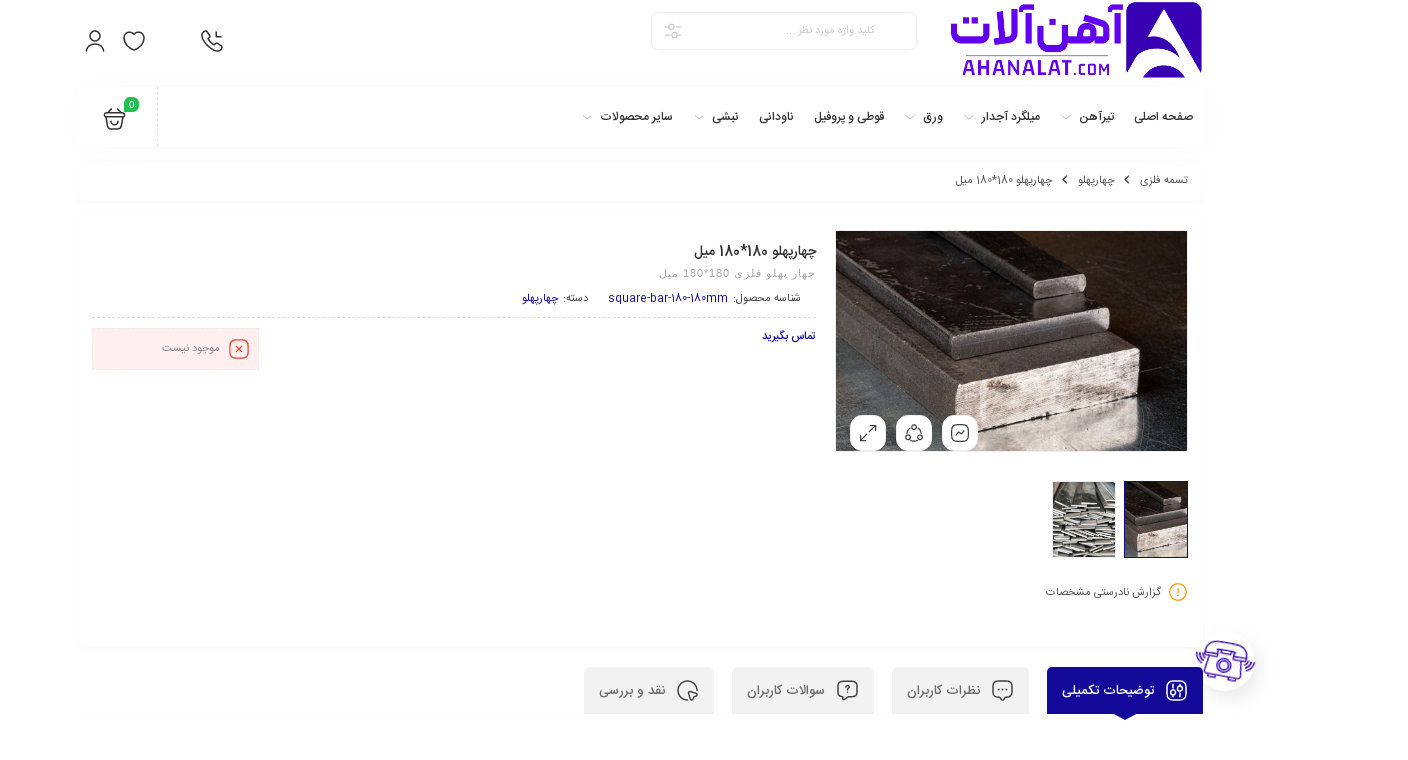

--- FILE ---
content_type: text/html; charset=UTF-8
request_url: https://ahanalat.com/p/square-bar-180-180mm/
body_size: 22018
content:
<!DOCTYPE html>
<html dir="rtl" lang="fa-IR">
<head>
	<!--meta tag-->
	<meta charset="UTF-8"/>
	<meta http-equiv="X-UA-Compatible" content="IE=edge">
	<meta name="viewport" content="width=device-width, initial-scale=1, maximum-scale=1, user-scalable=no">
	<link rel="profile" href="https://gmpg.org/xfn/11" />
	<link rel="pingback" href="https://ahanalat.com/xmlrpc.php"/>

	<title>چهارپهلو 180*180 میل &#8211; آهن آلات</title>
<script type="application/javascript">var mweb_ajax_url = "https://ahanalat.com/wp-admin/admin-ajax.php"</script><meta name='robots' content='max-image-preview:large' />
	<style>img:is([sizes="auto" i], [sizes^="auto," i]) { contain-intrinsic-size: 3000px 1500px }</style>
	<!--[if lt IE 9]><script src="https://html5shim.googlecode.com/svn/trunk/html5.js"></script><![endif]--><link rel="alternate" type="application/rss+xml" title="آهن آلات &raquo; خوراک" href="https://ahanalat.com/feed/" />
<link rel="alternate" type="application/rss+xml" title="آهن آلات &raquo; خوراک دیدگاه‌ها" href="https://ahanalat.com/comments/feed/" />
<link rel="alternate" type="application/rss+xml" title="آهن آلات &raquo; چهارپهلو 180*180 میل خوراک دیدگاه‌ها" href="https://ahanalat.com/p/square-bar-180-180mm/feed/" />
<script type="text/javascript">
/* <![CDATA[ */
window._wpemojiSettings = {"baseUrl":"https:\/\/s.w.org\/images\/core\/emoji\/16.0.1\/72x72\/","ext":".png","svgUrl":"https:\/\/s.w.org\/images\/core\/emoji\/16.0.1\/svg\/","svgExt":".svg","source":{"concatemoji":"https:\/\/ahanalat.com\/wp-includes\/js\/wp-emoji-release.min.js?ver=6.8.3"}};
/*! This file is auto-generated */
!function(s,n){var o,i,e;function c(e){try{var t={supportTests:e,timestamp:(new Date).valueOf()};sessionStorage.setItem(o,JSON.stringify(t))}catch(e){}}function p(e,t,n){e.clearRect(0,0,e.canvas.width,e.canvas.height),e.fillText(t,0,0);var t=new Uint32Array(e.getImageData(0,0,e.canvas.width,e.canvas.height).data),a=(e.clearRect(0,0,e.canvas.width,e.canvas.height),e.fillText(n,0,0),new Uint32Array(e.getImageData(0,0,e.canvas.width,e.canvas.height).data));return t.every(function(e,t){return e===a[t]})}function u(e,t){e.clearRect(0,0,e.canvas.width,e.canvas.height),e.fillText(t,0,0);for(var n=e.getImageData(16,16,1,1),a=0;a<n.data.length;a++)if(0!==n.data[a])return!1;return!0}function f(e,t,n,a){switch(t){case"flag":return n(e,"\ud83c\udff3\ufe0f\u200d\u26a7\ufe0f","\ud83c\udff3\ufe0f\u200b\u26a7\ufe0f")?!1:!n(e,"\ud83c\udde8\ud83c\uddf6","\ud83c\udde8\u200b\ud83c\uddf6")&&!n(e,"\ud83c\udff4\udb40\udc67\udb40\udc62\udb40\udc65\udb40\udc6e\udb40\udc67\udb40\udc7f","\ud83c\udff4\u200b\udb40\udc67\u200b\udb40\udc62\u200b\udb40\udc65\u200b\udb40\udc6e\u200b\udb40\udc67\u200b\udb40\udc7f");case"emoji":return!a(e,"\ud83e\udedf")}return!1}function g(e,t,n,a){var r="undefined"!=typeof WorkerGlobalScope&&self instanceof WorkerGlobalScope?new OffscreenCanvas(300,150):s.createElement("canvas"),o=r.getContext("2d",{willReadFrequently:!0}),i=(o.textBaseline="top",o.font="600 32px Arial",{});return e.forEach(function(e){i[e]=t(o,e,n,a)}),i}function t(e){var t=s.createElement("script");t.src=e,t.defer=!0,s.head.appendChild(t)}"undefined"!=typeof Promise&&(o="wpEmojiSettingsSupports",i=["flag","emoji"],n.supports={everything:!0,everythingExceptFlag:!0},e=new Promise(function(e){s.addEventListener("DOMContentLoaded",e,{once:!0})}),new Promise(function(t){var n=function(){try{var e=JSON.parse(sessionStorage.getItem(o));if("object"==typeof e&&"number"==typeof e.timestamp&&(new Date).valueOf()<e.timestamp+604800&&"object"==typeof e.supportTests)return e.supportTests}catch(e){}return null}();if(!n){if("undefined"!=typeof Worker&&"undefined"!=typeof OffscreenCanvas&&"undefined"!=typeof URL&&URL.createObjectURL&&"undefined"!=typeof Blob)try{var e="postMessage("+g.toString()+"("+[JSON.stringify(i),f.toString(),p.toString(),u.toString()].join(",")+"));",a=new Blob([e],{type:"text/javascript"}),r=new Worker(URL.createObjectURL(a),{name:"wpTestEmojiSupports"});return void(r.onmessage=function(e){c(n=e.data),r.terminate(),t(n)})}catch(e){}c(n=g(i,f,p,u))}t(n)}).then(function(e){for(var t in e)n.supports[t]=e[t],n.supports.everything=n.supports.everything&&n.supports[t],"flag"!==t&&(n.supports.everythingExceptFlag=n.supports.everythingExceptFlag&&n.supports[t]);n.supports.everythingExceptFlag=n.supports.everythingExceptFlag&&!n.supports.flag,n.DOMReady=!1,n.readyCallback=function(){n.DOMReady=!0}}).then(function(){return e}).then(function(){var e;n.supports.everything||(n.readyCallback(),(e=n.source||{}).concatemoji?t(e.concatemoji):e.wpemoji&&e.twemoji&&(t(e.twemoji),t(e.wpemoji)))}))}((window,document),window._wpemojiSettings);
/* ]]> */
</script>
<style id='wp-emoji-styles-inline-css' type='text/css'>

	img.wp-smiley, img.emoji {
		display: inline !important;
		border: none !important;
		box-shadow: none !important;
		height: 1em !important;
		width: 1em !important;
		margin: 0 0.07em !important;
		vertical-align: -0.1em !important;
		background: none !important;
		padding: 0 !important;
	}
</style>
<link rel='stylesheet' id='wp-block-library-rtl-css' href='https://ahanalat.com/wp-includes/css/dist/block-library/style-rtl.min.css?ver=6.8.3' type='text/css' media='all' />
<style id='classic-theme-styles-inline-css' type='text/css'>
/*! This file is auto-generated */
.wp-block-button__link{color:#fff;background-color:#32373c;border-radius:9999px;box-shadow:none;text-decoration:none;padding:calc(.667em + 2px) calc(1.333em + 2px);font-size:1.125em}.wp-block-file__button{background:#32373c;color:#fff;text-decoration:none}
</style>
<style id='global-styles-inline-css' type='text/css'>
:root{--wp--preset--aspect-ratio--square: 1;--wp--preset--aspect-ratio--4-3: 4/3;--wp--preset--aspect-ratio--3-4: 3/4;--wp--preset--aspect-ratio--3-2: 3/2;--wp--preset--aspect-ratio--2-3: 2/3;--wp--preset--aspect-ratio--16-9: 16/9;--wp--preset--aspect-ratio--9-16: 9/16;--wp--preset--color--black: #000000;--wp--preset--color--cyan-bluish-gray: #abb8c3;--wp--preset--color--white: #ffffff;--wp--preset--color--pale-pink: #f78da7;--wp--preset--color--vivid-red: #cf2e2e;--wp--preset--color--luminous-vivid-orange: #ff6900;--wp--preset--color--luminous-vivid-amber: #fcb900;--wp--preset--color--light-green-cyan: #7bdcb5;--wp--preset--color--vivid-green-cyan: #00d084;--wp--preset--color--pale-cyan-blue: #8ed1fc;--wp--preset--color--vivid-cyan-blue: #0693e3;--wp--preset--color--vivid-purple: #9b51e0;--wp--preset--gradient--vivid-cyan-blue-to-vivid-purple: linear-gradient(135deg,rgba(6,147,227,1) 0%,rgb(155,81,224) 100%);--wp--preset--gradient--light-green-cyan-to-vivid-green-cyan: linear-gradient(135deg,rgb(122,220,180) 0%,rgb(0,208,130) 100%);--wp--preset--gradient--luminous-vivid-amber-to-luminous-vivid-orange: linear-gradient(135deg,rgba(252,185,0,1) 0%,rgba(255,105,0,1) 100%);--wp--preset--gradient--luminous-vivid-orange-to-vivid-red: linear-gradient(135deg,rgba(255,105,0,1) 0%,rgb(207,46,46) 100%);--wp--preset--gradient--very-light-gray-to-cyan-bluish-gray: linear-gradient(135deg,rgb(238,238,238) 0%,rgb(169,184,195) 100%);--wp--preset--gradient--cool-to-warm-spectrum: linear-gradient(135deg,rgb(74,234,220) 0%,rgb(151,120,209) 20%,rgb(207,42,186) 40%,rgb(238,44,130) 60%,rgb(251,105,98) 80%,rgb(254,248,76) 100%);--wp--preset--gradient--blush-light-purple: linear-gradient(135deg,rgb(255,206,236) 0%,rgb(152,150,240) 100%);--wp--preset--gradient--blush-bordeaux: linear-gradient(135deg,rgb(254,205,165) 0%,rgb(254,45,45) 50%,rgb(107,0,62) 100%);--wp--preset--gradient--luminous-dusk: linear-gradient(135deg,rgb(255,203,112) 0%,rgb(199,81,192) 50%,rgb(65,88,208) 100%);--wp--preset--gradient--pale-ocean: linear-gradient(135deg,rgb(255,245,203) 0%,rgb(182,227,212) 50%,rgb(51,167,181) 100%);--wp--preset--gradient--electric-grass: linear-gradient(135deg,rgb(202,248,128) 0%,rgb(113,206,126) 100%);--wp--preset--gradient--midnight: linear-gradient(135deg,rgb(2,3,129) 0%,rgb(40,116,252) 100%);--wp--preset--font-size--small: 13px;--wp--preset--font-size--medium: 20px;--wp--preset--font-size--large: 36px;--wp--preset--font-size--x-large: 42px;--wp--preset--spacing--20: 0.44rem;--wp--preset--spacing--30: 0.67rem;--wp--preset--spacing--40: 1rem;--wp--preset--spacing--50: 1.5rem;--wp--preset--spacing--60: 2.25rem;--wp--preset--spacing--70: 3.38rem;--wp--preset--spacing--80: 5.06rem;--wp--preset--shadow--natural: 6px 6px 9px rgba(0, 0, 0, 0.2);--wp--preset--shadow--deep: 12px 12px 50px rgba(0, 0, 0, 0.4);--wp--preset--shadow--sharp: 6px 6px 0px rgba(0, 0, 0, 0.2);--wp--preset--shadow--outlined: 6px 6px 0px -3px rgba(255, 255, 255, 1), 6px 6px rgba(0, 0, 0, 1);--wp--preset--shadow--crisp: 6px 6px 0px rgba(0, 0, 0, 1);}:where(.is-layout-flex){gap: 0.5em;}:where(.is-layout-grid){gap: 0.5em;}body .is-layout-flex{display: flex;}.is-layout-flex{flex-wrap: wrap;align-items: center;}.is-layout-flex > :is(*, div){margin: 0;}body .is-layout-grid{display: grid;}.is-layout-grid > :is(*, div){margin: 0;}:where(.wp-block-columns.is-layout-flex){gap: 2em;}:where(.wp-block-columns.is-layout-grid){gap: 2em;}:where(.wp-block-post-template.is-layout-flex){gap: 1.25em;}:where(.wp-block-post-template.is-layout-grid){gap: 1.25em;}.has-black-color{color: var(--wp--preset--color--black) !important;}.has-cyan-bluish-gray-color{color: var(--wp--preset--color--cyan-bluish-gray) !important;}.has-white-color{color: var(--wp--preset--color--white) !important;}.has-pale-pink-color{color: var(--wp--preset--color--pale-pink) !important;}.has-vivid-red-color{color: var(--wp--preset--color--vivid-red) !important;}.has-luminous-vivid-orange-color{color: var(--wp--preset--color--luminous-vivid-orange) !important;}.has-luminous-vivid-amber-color{color: var(--wp--preset--color--luminous-vivid-amber) !important;}.has-light-green-cyan-color{color: var(--wp--preset--color--light-green-cyan) !important;}.has-vivid-green-cyan-color{color: var(--wp--preset--color--vivid-green-cyan) !important;}.has-pale-cyan-blue-color{color: var(--wp--preset--color--pale-cyan-blue) !important;}.has-vivid-cyan-blue-color{color: var(--wp--preset--color--vivid-cyan-blue) !important;}.has-vivid-purple-color{color: var(--wp--preset--color--vivid-purple) !important;}.has-black-background-color{background-color: var(--wp--preset--color--black) !important;}.has-cyan-bluish-gray-background-color{background-color: var(--wp--preset--color--cyan-bluish-gray) !important;}.has-white-background-color{background-color: var(--wp--preset--color--white) !important;}.has-pale-pink-background-color{background-color: var(--wp--preset--color--pale-pink) !important;}.has-vivid-red-background-color{background-color: var(--wp--preset--color--vivid-red) !important;}.has-luminous-vivid-orange-background-color{background-color: var(--wp--preset--color--luminous-vivid-orange) !important;}.has-luminous-vivid-amber-background-color{background-color: var(--wp--preset--color--luminous-vivid-amber) !important;}.has-light-green-cyan-background-color{background-color: var(--wp--preset--color--light-green-cyan) !important;}.has-vivid-green-cyan-background-color{background-color: var(--wp--preset--color--vivid-green-cyan) !important;}.has-pale-cyan-blue-background-color{background-color: var(--wp--preset--color--pale-cyan-blue) !important;}.has-vivid-cyan-blue-background-color{background-color: var(--wp--preset--color--vivid-cyan-blue) !important;}.has-vivid-purple-background-color{background-color: var(--wp--preset--color--vivid-purple) !important;}.has-black-border-color{border-color: var(--wp--preset--color--black) !important;}.has-cyan-bluish-gray-border-color{border-color: var(--wp--preset--color--cyan-bluish-gray) !important;}.has-white-border-color{border-color: var(--wp--preset--color--white) !important;}.has-pale-pink-border-color{border-color: var(--wp--preset--color--pale-pink) !important;}.has-vivid-red-border-color{border-color: var(--wp--preset--color--vivid-red) !important;}.has-luminous-vivid-orange-border-color{border-color: var(--wp--preset--color--luminous-vivid-orange) !important;}.has-luminous-vivid-amber-border-color{border-color: var(--wp--preset--color--luminous-vivid-amber) !important;}.has-light-green-cyan-border-color{border-color: var(--wp--preset--color--light-green-cyan) !important;}.has-vivid-green-cyan-border-color{border-color: var(--wp--preset--color--vivid-green-cyan) !important;}.has-pale-cyan-blue-border-color{border-color: var(--wp--preset--color--pale-cyan-blue) !important;}.has-vivid-cyan-blue-border-color{border-color: var(--wp--preset--color--vivid-cyan-blue) !important;}.has-vivid-purple-border-color{border-color: var(--wp--preset--color--vivid-purple) !important;}.has-vivid-cyan-blue-to-vivid-purple-gradient-background{background: var(--wp--preset--gradient--vivid-cyan-blue-to-vivid-purple) !important;}.has-light-green-cyan-to-vivid-green-cyan-gradient-background{background: var(--wp--preset--gradient--light-green-cyan-to-vivid-green-cyan) !important;}.has-luminous-vivid-amber-to-luminous-vivid-orange-gradient-background{background: var(--wp--preset--gradient--luminous-vivid-amber-to-luminous-vivid-orange) !important;}.has-luminous-vivid-orange-to-vivid-red-gradient-background{background: var(--wp--preset--gradient--luminous-vivid-orange-to-vivid-red) !important;}.has-very-light-gray-to-cyan-bluish-gray-gradient-background{background: var(--wp--preset--gradient--very-light-gray-to-cyan-bluish-gray) !important;}.has-cool-to-warm-spectrum-gradient-background{background: var(--wp--preset--gradient--cool-to-warm-spectrum) !important;}.has-blush-light-purple-gradient-background{background: var(--wp--preset--gradient--blush-light-purple) !important;}.has-blush-bordeaux-gradient-background{background: var(--wp--preset--gradient--blush-bordeaux) !important;}.has-luminous-dusk-gradient-background{background: var(--wp--preset--gradient--luminous-dusk) !important;}.has-pale-ocean-gradient-background{background: var(--wp--preset--gradient--pale-ocean) !important;}.has-electric-grass-gradient-background{background: var(--wp--preset--gradient--electric-grass) !important;}.has-midnight-gradient-background{background: var(--wp--preset--gradient--midnight) !important;}.has-small-font-size{font-size: var(--wp--preset--font-size--small) !important;}.has-medium-font-size{font-size: var(--wp--preset--font-size--medium) !important;}.has-large-font-size{font-size: var(--wp--preset--font-size--large) !important;}.has-x-large-font-size{font-size: var(--wp--preset--font-size--x-large) !important;}
:where(.wp-block-post-template.is-layout-flex){gap: 1.25em;}:where(.wp-block-post-template.is-layout-grid){gap: 1.25em;}
:where(.wp-block-columns.is-layout-flex){gap: 2em;}:where(.wp-block-columns.is-layout-grid){gap: 2em;}
:root :where(.wp-block-pullquote){font-size: 1.5em;line-height: 1.6;}
</style>
<link rel='stylesheet' id='contact-form-7-css' href='https://ahanalat.com/wp-content/plugins/contact-form-7/includes/css/styles.css?ver=6.1' type='text/css' media='all' />
<link rel='stylesheet' id='contact-form-7-rtl-css' href='https://ahanalat.com/wp-content/plugins/contact-form-7/includes/css/styles-rtl.css?ver=6.1' type='text/css' media='all' />
<style id='woocommerce-inline-inline-css' type='text/css'>
.woocommerce form .form-row .required { visibility: visible; }
</style>
<link rel='stylesheet' id='brands-styles-css' href='https://ahanalat.com/wp-content/plugins/woocommerce/assets/css/brands.css?ver=9.9.5' type='text/css' media='all' />
<link rel='stylesheet' id='redux-extendify-styles-css' href='https://ahanalat.com/wp-content/themes/mweb-digiland-pro/includes/framework/redux-core/assets/css/extendify-utilities.css?ver=4.4.9' type='text/css' media='all' />
<link rel='stylesheet' id='plugins-theme-css' href='https://ahanalat.com/wp-content/themes/mweb-digiland-pro/assets/css/plugins-theme.css?ver=15.1.1' type='text/css' media='all' />
<link rel='stylesheet' id='woocommerce-css' href='https://ahanalat.com/wp-content/themes/mweb-digiland-pro/assets/css/woocommerce.css?ver=15.1.1' type='text/css' media='all' />
<link rel='stylesheet' id='mweb-style-css' href='https://ahanalat.com/wp-content/themes/mweb-digiland-pro/style.css?ver=15.1.1' type='text/css' media='all' />
<style id='mweb-style-inline-css' type='text/css'>
@font-face{font-family:"IRANSansnum";font-style:normal;font-weight:500;font-display:block;src:url("https://ahanalat.com/wp-content/themes/mweb-digiland-pro/assets/fonts/IRANSans-medium-fanum.eot");src:url("https://ahanalat.com/wp-content/themes/mweb-digiland-pro/assets/fonts/IRANSans-medium-fanum.eot?#iefix") format("embedded-opentype"), url("https://ahanalat.com/wp-content/themes/mweb-digiland-pro/assets/fonts/IRANSans-medium-fanum.woff") format("woff"), url("https://ahanalat.com/wp-content/themes/mweb-digiland-pro/assets/fonts/IRANSans-medium-fanum.ttf") format("truetype")}@font-face{font-family:"IRANSansnum";font-style:normal;font-weight:normal;font-display:block;src:url("https://ahanalat.com/wp-content/themes/mweb-digiland-pro/assets/fonts/IRANSans-fanum.eot");src:url("https://ahanalat.com/wp-content/themes/mweb-digiland-pro/assets/fonts/IRANSans-fanum.eot?#iefix") format("embedded-opentype"), url("https://ahanalat.com/wp-content/themes/mweb-digiland-pro/assets/fonts/IRANSans-fanum.woff") format("woff"), url("https://ahanalat.com/wp-content/themes/mweb-digiland-pro/assets/fonts/IRANSans-fanum.ttf") format("truetype")}@media (min-width:1200px){.container{max-width:1150px}header .my_sticky #navigation{max-width:1150px}}:root{--maincolor:#140A9A;--secondcolor:#000000;--bgcolor:#FFFFFF;--headcolor:#FFFFFF;--cartcolor:#000000;--mainfont:IRANSansnum;--mainfontnum:IRANSansnum;--borderradius:7px;--featured:0}.out_of_stock{background-color:#DD3333}.out_of_stock:after{border-top-color:rgb(201,31,31)}.out_of_stock:before{border-bottom-color:#DD3333}.header_offer{font-size:12px;text-align:center}.item .item-area, .woocommerce-account .woocommerce-MyAccount-navigation, .my_acc_user_info, .widget, .tb-wrap, .el_alert, .page-shopping-cart .woocommerce-cart-form, .mweb_checkout_page, .woocommerce-orders .woocommerce-MyAccount-content, .woocommerce-downloads .woocommerce-MyAccount-content, .woocommerce-woo-wallet-transactions .woocommerce-MyAccount-content, .order_action.or_cancel, .order_return_wrap{box-shadow:0 0px 2px 0px rgba(0, 0, 0, 0.1)}.elm_c_wrap{left:auto !important;right:25px}.elm_c_btn.btn_c_all{background-color:transparent}.head_mobile{background-color:#FFFFFF}.head_mobile .hs_icon.shop_cart, .head_mobile .search_wrap_mobile form.search_wrap input{background-color:rgb(0 0 0 / 8%) !important}.hs_icon.shop_cart a i{color:#fff !important}.head_mobile form.search_wrap i.search_icon{color:rgb(255 255 255 / 30%)}.mweb-main-menu ul>li.level-0>a{font-size:12px;font-weight:;color:#333}.mweb-main-menu ul>li.level-0{line-height:49px}.entry-content>p, .entry_content_inner>p{font-size:12px;line-height:12px}.entry-content>h2, .entry_content_inner>h2{font-size:;font-weight:;color:;line-height:}.entry-content>h3, .entry_content_inner>h3{font-size:;font-weight:;color:;line-height:}#header{margin:0 auto}.elm_c_btn img{max-width:100% !important}
</style>
<link rel='stylesheet' id='jquery-uicss-css' href='https://ahanalat.com/wp-content/themes/mweb-digiland-pro/assets/css/jquery-ui.css?ver=1.12.1' type='text/css' media='all' />
<link rel='stylesheet' id='elementor-frontend-css' href='https://ahanalat.com/wp-content/plugins/elementor/assets/css/frontend-rtl.min.css?ver=3.29.2' type='text/css' media='all' />
<link rel='stylesheet' id='widget-image-css' href='https://ahanalat.com/wp-content/plugins/elementor/assets/css/widget-image-rtl.min.css?ver=3.29.2' type='text/css' media='all' />
<link rel='stylesheet' id='e-shapes-css' href='https://ahanalat.com/wp-content/plugins/elementor/assets/css/conditionals/shapes.min.css?ver=3.29.2' type='text/css' media='all' />
<link rel='stylesheet' id='themefour_elementor_frontend-rtl-css' href='https://ahanalat.com/wp-content/plugins/elementor-pro/plugin-core/assets/css/elementor-pro-frontend-rtl.min.css?ver=1.0' type='text/css' media='all' />
<link rel='stylesheet' id='elementor-post-233-css' href='https://ahanalat.com/wp-content/uploads/elementor/css/post-233.css?ver=1751209355' type='text/css' media='all' />
<link rel='stylesheet' id='elementor-post-1126-css' href='https://ahanalat.com/wp-content/uploads/elementor/css/post-1126.css?ver=1758544126' type='text/css' media='all' />
<style id='akismet-widget-style-inline-css' type='text/css'>

			.a-stats {
				--akismet-color-mid-green: #357b49;
				--akismet-color-white: #fff;
				--akismet-color-light-grey: #f6f7f7;

				max-width: 350px;
				width: auto;
			}

			.a-stats * {
				all: unset;
				box-sizing: border-box;
			}

			.a-stats strong {
				font-weight: 600;
			}

			.a-stats a.a-stats__link,
			.a-stats a.a-stats__link:visited,
			.a-stats a.a-stats__link:active {
				background: var(--akismet-color-mid-green);
				border: none;
				box-shadow: none;
				border-radius: 8px;
				color: var(--akismet-color-white);
				cursor: pointer;
				display: block;
				font-family: -apple-system, BlinkMacSystemFont, 'Segoe UI', 'Roboto', 'Oxygen-Sans', 'Ubuntu', 'Cantarell', 'Helvetica Neue', sans-serif;
				font-weight: 500;
				padding: 12px;
				text-align: center;
				text-decoration: none;
				transition: all 0.2s ease;
			}

			/* Extra specificity to deal with TwentyTwentyOne focus style */
			.widget .a-stats a.a-stats__link:focus {
				background: var(--akismet-color-mid-green);
				color: var(--akismet-color-white);
				text-decoration: none;
			}

			.a-stats a.a-stats__link:hover {
				filter: brightness(110%);
				box-shadow: 0 4px 12px rgba(0, 0, 0, 0.06), 0 0 2px rgba(0, 0, 0, 0.16);
			}

			.a-stats .count {
				color: var(--akismet-color-white);
				display: block;
				font-size: 1.5em;
				line-height: 1.4;
				padding: 0 13px;
				white-space: nowrap;
			}
		
</style>
<script type="text/javascript" src="https://ahanalat.com/wp-includes/js/jquery/jquery.min.js?ver=3.7.1" id="jquery-core-js"></script>
<script type="text/javascript" src="https://ahanalat.com/wp-includes/js/jquery/jquery-migrate.min.js?ver=3.4.1" id="jquery-migrate-js"></script>
<script type="text/javascript" src="https://ahanalat.com/wp-content/plugins/woocommerce/assets/js/jquery-blockui/jquery.blockUI.min.js?ver=2.7.0-wc.9.9.5" id="jquery-blockui-js" defer="defer" data-wp-strategy="defer"></script>
<script type="text/javascript" id="wc-add-to-cart-js-extra">
/* <![CDATA[ */
var wc_add_to_cart_params = {"ajax_url":"\/wp-admin\/admin-ajax.php","wc_ajax_url":"\/?wc-ajax=%%endpoint%%","i18n_view_cart":"\u0645\u0634\u0627\u0647\u062f\u0647 \u0633\u0628\u062f \u062e\u0631\u06cc\u062f","cart_url":"https:\/\/ahanalat.com\/cart\/","is_cart":"","cart_redirect_after_add":"no"};
/* ]]> */
</script>
<script type="text/javascript" src="https://ahanalat.com/wp-content/plugins/woocommerce/assets/js/frontend/add-to-cart.min.js?ver=9.9.5" id="wc-add-to-cart-js" defer="defer" data-wp-strategy="defer"></script>
<script type="text/javascript" id="wc-single-product-js-extra">
/* <![CDATA[ */
var wc_single_product_params = {"i18n_required_rating_text":"\u062e\u0648\u0627\u0647\u0634\u0645\u0646\u062f\u06cc\u0645 \u06cc\u06a9 \u0631\u062a\u0628\u0647 \u0631\u0627 \u0627\u0646\u062a\u062e\u0627\u0628 \u06a9\u0646\u06cc\u062f","i18n_rating_options":["1 of 5 stars","2 of 5 stars","3 of 5 stars","4 of 5 stars","5 of 5 stars"],"i18n_product_gallery_trigger_text":"View full-screen image gallery","review_rating_required":"yes","flexslider":{"rtl":true,"animation":"slide","smoothHeight":true,"directionNav":false,"controlNav":"thumbnails","slideshow":false,"animationSpeed":500,"animationLoop":false,"allowOneSlide":false},"zoom_enabled":"","zoom_options":[],"photoswipe_enabled":"","photoswipe_options":{"shareEl":false,"closeOnScroll":false,"history":false,"hideAnimationDuration":0,"showAnimationDuration":0},"flexslider_enabled":""};
/* ]]> */
</script>
<script type="text/javascript" src="https://ahanalat.com/wp-content/plugins/woocommerce/assets/js/frontend/single-product.min.js?ver=9.9.5" id="wc-single-product-js" defer="defer" data-wp-strategy="defer"></script>
<script type="text/javascript" src="https://ahanalat.com/wp-content/plugins/woocommerce/assets/js/js-cookie/js.cookie.min.js?ver=2.1.4-wc.9.9.5" id="js-cookie-js" defer="defer" data-wp-strategy="defer"></script>
<script type="text/javascript" id="woocommerce-js-extra">
/* <![CDATA[ */
var woocommerce_params = {"ajax_url":"\/wp-admin\/admin-ajax.php","wc_ajax_url":"\/?wc-ajax=%%endpoint%%","i18n_password_show":"Show password","i18n_password_hide":"Hide password"};
/* ]]> */
</script>
<script type="text/javascript" src="https://ahanalat.com/wp-content/plugins/woocommerce/assets/js/frontend/woocommerce.min.js?ver=9.9.5" id="woocommerce-js" defer="defer" data-wp-strategy="defer"></script>
<link rel="https://api.w.org/" href="https://ahanalat.com/wp-json/" /><link rel="alternate" title="JSON" type="application/json" href="https://ahanalat.com/wp-json/wp/v2/product/3182" /><link rel="EditURI" type="application/rsd+xml" title="RSD" href="https://ahanalat.com/xmlrpc.php?rsd" />
<meta name="generator" content="WordPress 6.8.3" />
<meta name="generator" content="WooCommerce 9.9.5" />
<link rel="canonical" href="https://ahanalat.com/p/square-bar-180-180mm/" />
<link rel='shortlink' href='https://ahanalat.com/?p=3182' />
<link rel="alternate" title="oEmbed (JSON)" type="application/json+oembed" href="https://ahanalat.com/wp-json/oembed/1.0/embed?url=https%3A%2F%2Fahanalat.com%2Fp%2Fsquare-bar-180-180mm%2F" />
<link rel="alternate" title="oEmbed (XML)" type="text/xml+oembed" href="https://ahanalat.com/wp-json/oembed/1.0/embed?url=https%3A%2F%2Fahanalat.com%2Fp%2Fsquare-bar-180-180mm%2F&#038;format=xml" />
<meta name="generator" content="Redux 4.4.9" />	<noscript><style>.woocommerce-product-gallery{ opacity: 1 !important; }</style></noscript>
	<meta name="generator" content="Elementor 3.29.2; features: e_font_icon_svg, additional_custom_breakpoints, e_local_google_fonts; settings: css_print_method-external, google_font-enabled, font_display-auto">
			<style>
				.e-con.e-parent:nth-of-type(n+4):not(.e-lazyloaded):not(.e-no-lazyload),
				.e-con.e-parent:nth-of-type(n+4):not(.e-lazyloaded):not(.e-no-lazyload) * {
					background-image: none !important;
				}
				@media screen and (max-height: 1024px) {
					.e-con.e-parent:nth-of-type(n+3):not(.e-lazyloaded):not(.e-no-lazyload),
					.e-con.e-parent:nth-of-type(n+3):not(.e-lazyloaded):not(.e-no-lazyload) * {
						background-image: none !important;
					}
				}
				@media screen and (max-height: 640px) {
					.e-con.e-parent:nth-of-type(n+2):not(.e-lazyloaded):not(.e-no-lazyload),
					.e-con.e-parent:nth-of-type(n+2):not(.e-lazyloaded):not(.e-no-lazyload) * {
						background-image: none !important;
					}
				}
			</style>
			
</head>
<body class="rtl wp-singular product-template-default single single-product postid-3182 wp-custom-logo wp-embed-responsive wp-theme-mweb-digiland-pro theme-mweb-digiland-pro woocommerce woocommerce-page woocommerce-no-js mweb-body labelstyle_three elementor-default elementor-kit-233" itemscope  itemtype="https://schema.org/WebPage" >
		<div id="preloader"></div>	<div class="elm_form_w account_action">
<div class="title">حساب کاربری</div>
	<div class="login_wrap">
			
		<form id="mweb_subscribe" action="#0" method="post">
			<p class="form-row-wide row-mobile">
				<span class="woocommerce-input-wrapper mobile"><svg class="pack-theme" viewBox="0 0 24 24"><use xlink:href="https://ahanalat.com/wp-content/themes/mweb-digiland-pro/assets/images/icons.svg#mobile"></use></svg><input type="text" name="phone_number" placeholder="شماره موبایل - - - - - - - - - 09" value="" maxlength="11" required=""></span>
			</p>
			<input type="hidden" name="action" value="ajax_login_register" />
						<input type="submit" value="ورود یا عضویت" class="wp_subscribe_btn">
					</form>
	
	
</div>
</div>
		<header  role="banner"  itemscope  itemtype="https://schema.org/WPHeader"  class="head_4 head_5"> 
	<div class="container">
		<div class="row">
			<div class="col-6 col-sm-6 col-md-3">
				<div class="logo"  itemscope  itemtype="https://schema.org/Organization" >
<a href="https://ahanalat.com/"  title="آهن آلات">
		        <img src="https://ahanalat.com/wp-content/uploads/2021/09/ahanalat-v6.png" alt="آهن آلات" >
        </a>	
<meta itemprop="name" content="آهن آلات">
</div>
			</div>
			<div class="col-md-5 hide_mobile">
				<form class="search_wrap  elm_has_cat elm_has_cat_btn" id="ajax-form-search" method="get" action="https://ahanalat.com/"><div class="search_category"><span class="btn_search_cat el_cat_icon"><svg class="pack-theme" viewBox="0 0 24 24"><use xlink:href="https://ahanalat.com/wp-content/themes/mweb-digiland-pro/assets/images/icons.svg#setting-4"></use></svg></span><ul class="vertical_scroll_css"><li class="current" data-id="0">تمام دسته ها</li><li data-id="45">بولت</li><li data-id="1674">تسمه</li><li data-id="1673">تسمه فلزی</li><li data-id="15">تیرآهن</li><li data-id="674">تیرآهن هاش</li><li data-id="43">تیرچه</li><li data-id="1675">چهارپهلو</li><li data-id="673">سپری</li><li data-id="36">قوطی و پروفیل</li><li data-id="2215">قوطی و پروفیل ساختمانی</li><li data-id="2214">قوطی و پروفیل صنعتی HSS و RHS</li><li data-id="40">مش</li><li data-id="41">میلگرد آجدار</li><li data-id="676">میلگرد ساده</li><li data-id="34">ناودانی</li><li data-id="33">نبشی</li><li data-id="1623">نبشی بال نامساوی</li><li data-id="2216">نبشی ساختمانی</li><li data-id="2217">نبشی صنعتی</li><li data-id="38">ورق آجدار</li><li data-id="39">ورق پانچ</li><li data-id="948">ورق رنگی</li><li data-id="675">ورق روغنی</li><li data-id="37">ورق سیاه</li><li data-id="42">ورق شیروانی</li><li data-id="1006">ورق گالوانیزه</li></ul></div><span class="search_clear"><svg class="pack-theme" viewBox="0 0 24 24"><use xlink:href="https://ahanalat.com/wp-content/themes/mweb-digiland-pro/assets/images/icons.svg#close-circle"></use></svg></span><span class="search_icon"><svg class="pack-theme" viewBox="0 0 24 24"><use xlink:href="https://ahanalat.com/wp-content/themes/mweb-digiland-pro/assets/images/icons.svg#search"></use></svg></span><input type="text" id="search-form-text" class="search-field" value="" name="s" placeholder="کلید واژه مورد نظر ..." /><button> جستجو </button><input type="hidden" name="post_type" value="product" /><input type="hidden" id="search_cat_id" name="cat_id" value="" /><div id="ajax-search-result"></div></form>			</div>
			<div class="col-6 col-sm-6 col-md-4">		
									 <a class="hs_icon user_login login_btn" href="https://ahanalat.com/my-account/"><span><svg class="pack-theme" viewBox="0 0 24 24"><use xlink:href="https://ahanalat.com/wp-content/themes/mweb-digiland-pro/assets/images/icons.svg#user"></use></svg></span></a>
				 
								<a href="https://ahanalat.com/my-account/wishlists/" class="head_wishlist_btn hs_icon"><svg class="pack-theme" viewBox="0 0 24 24"><use xlink:href="https://ahanalat.com/wp-content/themes/mweb-digiland-pro/assets/images/icons.svg#heart"></use></svg></a>
				<a href="http://t.me/fiahan" class="hs_icon head_telegram" title="ما در شبکه اجتماعی"><svg class="pack-theme" viewBox="0 0 512 512"><use xlink:href="https://ahanalat.com/wp-content/themes/mweb-digiland-pro/assets/images/icons.svg#telegram"></use></svg></a>				<div class="hs_icon phone"><svg class="pack-theme" viewBox="0 0 24 24"><use xlink:href="https://ahanalat.com/wp-content/themes/mweb-digiland-pro/assets/images/icons.svg#call-incoming"></use></svg><div class="head_phone"><strong>021</strong>6299969</div> </div>	
			</div>
		</div>
		<div class="main_nav custom_sticky">
			<div class="container no_padding">
								<div class="menu_cart">
					<div class="shop_cart hs_icon get_sidebar" data-class="open_cart_sidebar"> <a href="https://ahanalat.com/cart/" title="مشاهده سبد خرید"><span class="shop-badge">0 </span><svg class="pack-theme" viewBox="0 0 24 24"><use xlink:href="https://ahanalat.com/wp-content/themes/mweb-digiland-pro/assets/images/icons.svg#bag-happy"></use></svg></a>
							<div class="shop_detail">
		<div class="widget_shopping_cart_content"><form id="mweb-mini-cart-form" action="https://ahanalat.com/cart/" method="post">
    <input type="hidden" id="_wpnonce" name="_wpnonce" value="8fc25093fa" /><input type="hidden" name="_wp_http_referer" value="/p/square-bar-180-180mm/" /></form>

	<p class="woocommerce-mini-cart__empty-message"><svg class="pack-theme" viewBox="0 0 24 24"><use xlink:href="https://ahanalat.com/wp-content/themes/mweb-digiland-pro/assets/images/icons.svg#bag-2"></use></svg>سبد خرید شما خالی است.</p>


</div>
	</div>
					</div>
				</div>
								
				<div id="navigation" class="mweb-drop-down mweb-main-menu"  role="navigation"  itemscope  itemtype="https://schema.org/SiteNavigationElement" >
	<ul id="menu-%d9%85%d9%86%d9%88%db%8c-%d8%a7%d8%b5%d9%84%db%8c" class="menu"><li  class="level-0 menu-item-224 std-menu menu-item menu-item-type-post_type menu-item-object-page menu-item-home" ><a href="https://ahanalat.com/"><span class="el_text">صفحه اصلی</span></a></li>
<li  class="level-0 menu-item-1276 std-menu menu-item menu-item-type-taxonomy menu-item-object-product_cat menu-item-has-children" ><a href="https://ahanalat.com/pcat/steel-beam/"><span class="el_text">تیرآهن</span><span class="el_arrow"><svg class="pack-theme" viewBox="0 0 24 24"><use xlink:href="https://ahanalat.com/wp-content/themes/mweb-digiland-pro/assets/images/icons.svg#arrow-down"></use></svg></span></a>
<ul class="sub-menu" >
	<li  class="level-1 menu-item-1261 std-menu menu-item menu-item-type-taxonomy menu-item-object-product_cat" ><a href="https://ahanalat.com/pcat/steel-beam/">تیرآهن</a></li>
	<li  class="level-1 menu-item-1262 std-menu menu-item menu-item-type-taxonomy menu-item-object-product_cat" ><a href="https://ahanalat.com/pcat/universal-columns/">تیرآهن هاش</a></li>
</ul>
</li>
<li  class="level-0 menu-item-1267 std-menu menu-item menu-item-type-taxonomy menu-item-object-product_cat menu-item-has-children" ><a href="https://ahanalat.com/pcat/steel-rebar/"><span class="el_text">میلگرد آجدار</span><span class="el_arrow"><svg class="pack-theme" viewBox="0 0 24 24"><use xlink:href="https://ahanalat.com/wp-content/themes/mweb-digiland-pro/assets/images/icons.svg#arrow-down"></use></svg></span></a>
<ul class="sub-menu" >
	<li  class="level-1 menu-item-1277 std-menu menu-item menu-item-type-taxonomy menu-item-object-product_cat" ><a href="https://ahanalat.com/pcat/steel-rebar/">میلگرد آجدار</a></li>
	<li  class="level-1 menu-item-1268 std-menu menu-item menu-item-type-taxonomy menu-item-object-product_cat" ><a href="https://ahanalat.com/pcat/round-bar/">میلگرد ساده</a></li>
	<li  class="level-1 menu-item-1266 std-menu menu-item menu-item-type-taxonomy menu-item-object-product_cat" ><a href="https://ahanalat.com/pcat/steel-wire-mesh/">مش</a></li>
</ul>
</li>
<li  class="level-0 menu-item-1274 std-menu menu-item menu-item-type-taxonomy menu-item-object-product_cat menu-item-has-children" ><a href="https://ahanalat.com/pcat/steel-sheet/"><span class="el_text">ورق</span><span class="el_arrow"><svg class="pack-theme" viewBox="0 0 24 24"><use xlink:href="https://ahanalat.com/wp-content/themes/mweb-digiland-pro/assets/images/icons.svg#arrow-down"></use></svg></span></a>
<ul class="sub-menu" >
	<li  class="level-1 menu-item-1279 std-menu menu-item menu-item-type-taxonomy menu-item-object-product_cat" ><a href="https://ahanalat.com/pcat/steel-sheet/">ورق سیاه</a></li>
	<li  class="level-1 menu-item-1273 std-menu menu-item menu-item-type-taxonomy menu-item-object-product_cat" ><a href="https://ahanalat.com/pcat/oiled-steel-sheet/">ورق روغنی</a></li>
	<li  class="level-1 menu-item-1275 std-menu menu-item menu-item-type-taxonomy menu-item-object-product_cat" ><a href="https://ahanalat.com/pcat/metal-roofing/">ورق شیروانی</a></li>
	<li  class="level-1 menu-item-1271 std-menu menu-item menu-item-type-taxonomy menu-item-object-product_cat" ><a href="https://ahanalat.com/pcat/steel-floor-plate/">ورق آجدار</a></li>
	<li  class="level-1 menu-item-1272 std-menu menu-item menu-item-type-taxonomy menu-item-object-product_cat" ><a href="https://ahanalat.com/pcat/steel-perforated-sheet/">ورق پانچ</a></li>
</ul>
</li>
<li  class="level-0 menu-item-1260 std-menu menu-item menu-item-type-taxonomy menu-item-object-product_cat" ><a href="https://ahanalat.com/pcat/hollow-section/"><span class="el_text">قوطی و پروفیل</span></a></li>
<li  class="level-0 menu-item-1269 std-menu menu-item menu-item-type-taxonomy menu-item-object-product_cat" ><a href="https://ahanalat.com/pcat/steel-channel/"><span class="el_text">ناودانی</span></a></li>
<li  class="level-0 menu-item-1270 std-menu menu-item menu-item-type-taxonomy menu-item-object-product_cat menu-item-has-children" ><a href="https://ahanalat.com/pcat/steel-angle/"><span class="el_text">نبشی</span><span class="el_arrow"><svg class="pack-theme" viewBox="0 0 24 24"><use xlink:href="https://ahanalat.com/wp-content/themes/mweb-digiland-pro/assets/images/icons.svg#arrow-down"></use></svg></span></a>
<ul class="sub-menu" >
	<li  class="level-1 menu-item-1278 std-menu menu-item menu-item-type-taxonomy menu-item-object-product_cat" ><a href="https://ahanalat.com/pcat/steel-angle/">نبشی</a></li>
	<li  class="level-1 menu-item-1264 std-menu menu-item menu-item-type-taxonomy menu-item-object-product_cat" ><a href="https://ahanalat.com/pcat/steel-tee/">سپری</a></li>
</ul>
</li>
<li  class="level-0 menu-item-1280 std-menu menu-item menu-item-type-custom menu-item-object-custom menu-item-has-children" ><a href="#"><span class="el_text">سایر محصولات</span><span class="el_arrow"><svg class="pack-theme" viewBox="0 0 24 24"><use xlink:href="https://ahanalat.com/wp-content/themes/mweb-digiland-pro/assets/images/icons.svg#arrow-down"></use></svg></span></a>
<ul class="sub-menu" >
	<li  class="level-1 menu-item-1263 std-menu menu-item menu-item-type-taxonomy menu-item-object-product_cat" ><a href="https://ahanalat.com/pcat/joist/">تیرچه</a></li>
	<li  class="level-1 menu-item-1259 std-menu menu-item menu-item-type-taxonomy menu-item-object-product_cat" ><a href="https://ahanalat.com/pcat/bolt/">بولت</a></li>
</ul>
</li>
</ul></div>
				<div class="off-canvas-wrap">
	<div class="close-off-canvas-wrap"><a href="#" id="mweb-close-off-canvas"><svg xmlns="http://www.w3.org/2000/svg" viewBox="0 0 384 512"><path d="M324.5 411.1c6.2 6.2 16.4 6.2 22.6 0s6.2-16.4 0-22.6L214.6 256 347.1 123.5c6.2-6.2 6.2-16.4 0-22.6s-16.4-6.2-22.6 0L192 233.4 59.5 100.9c-6.2-6.2-16.4-6.2-22.6 0s-6.2 16.4 0 22.6L169.4 256 36.9 388.5c-6.2 6.2-6.2 16.4 0 22.6s16.4 6.2 22.6 0L192 278.6 324.5 411.1z"/></svg></a></div>
	<div class="off-canvas-inner">
				<div id="mobile-nav" class="mobile-menu-wrap">
				<ul id="menu-%d9%85%d9%86%d9%88%db%8c-%d8%a7%d8%b5%d9%84%db%8c-1" class="mobile-menu"><li  class="menu-item-224 menu-item menu-item-type-post_type menu-item-object-page menu-item-home"><a href="https://ahanalat.com/">صفحه اصلی</a></li>
<li  class="menu-item-1276 menu-item menu-item-type-taxonomy menu-item-object-product_cat menu-item-has-children"><a href="https://ahanalat.com/pcat/steel-beam/">تیرآهن<span class="explain-menu"><svg class="pack-theme" viewBox="0 0 24 24"><use xlink:href="https://ahanalat.com/wp-content/themes/mweb-digiland-pro/assets/images/icons.svg#arrow-left-1"></use></svg></span></a>
<ul class="sub-menu">
	<li  class="menu-item-1261 menu-item menu-item-type-taxonomy menu-item-object-product_cat"><a href="https://ahanalat.com/pcat/steel-beam/">تیرآهن</a></li>
	<li  class="menu-item-1262 menu-item menu-item-type-taxonomy menu-item-object-product_cat"><a href="https://ahanalat.com/pcat/universal-columns/">تیرآهن هاش</a></li>
</ul>
</li>
<li  class="menu-item-1267 menu-item menu-item-type-taxonomy menu-item-object-product_cat menu-item-has-children"><a href="https://ahanalat.com/pcat/steel-rebar/">میلگرد آجدار<span class="explain-menu"><svg class="pack-theme" viewBox="0 0 24 24"><use xlink:href="https://ahanalat.com/wp-content/themes/mweb-digiland-pro/assets/images/icons.svg#arrow-left-1"></use></svg></span></a>
<ul class="sub-menu">
	<li  class="menu-item-1277 menu-item menu-item-type-taxonomy menu-item-object-product_cat"><a href="https://ahanalat.com/pcat/steel-rebar/">میلگرد آجدار</a></li>
	<li  class="menu-item-1268 menu-item menu-item-type-taxonomy menu-item-object-product_cat"><a href="https://ahanalat.com/pcat/round-bar/">میلگرد ساده</a></li>
	<li  class="menu-item-1266 menu-item menu-item-type-taxonomy menu-item-object-product_cat"><a href="https://ahanalat.com/pcat/steel-wire-mesh/">مش</a></li>
</ul>
</li>
<li  class="menu-item-1274 menu-item menu-item-type-taxonomy menu-item-object-product_cat menu-item-has-children"><a href="https://ahanalat.com/pcat/steel-sheet/">ورق<span class="explain-menu"><svg class="pack-theme" viewBox="0 0 24 24"><use xlink:href="https://ahanalat.com/wp-content/themes/mweb-digiland-pro/assets/images/icons.svg#arrow-left-1"></use></svg></span></a>
<ul class="sub-menu">
	<li  class="menu-item-1279 menu-item menu-item-type-taxonomy menu-item-object-product_cat"><a href="https://ahanalat.com/pcat/steel-sheet/">ورق سیاه</a></li>
	<li  class="menu-item-1273 menu-item menu-item-type-taxonomy menu-item-object-product_cat"><a href="https://ahanalat.com/pcat/oiled-steel-sheet/">ورق روغنی</a></li>
	<li  class="menu-item-1275 menu-item menu-item-type-taxonomy menu-item-object-product_cat"><a href="https://ahanalat.com/pcat/metal-roofing/">ورق شیروانی</a></li>
	<li  class="menu-item-1271 menu-item menu-item-type-taxonomy menu-item-object-product_cat"><a href="https://ahanalat.com/pcat/steel-floor-plate/">ورق آجدار</a></li>
	<li  class="menu-item-1272 menu-item menu-item-type-taxonomy menu-item-object-product_cat"><a href="https://ahanalat.com/pcat/steel-perforated-sheet/">ورق پانچ</a></li>
</ul>
</li>
<li  class="menu-item-1260 menu-item menu-item-type-taxonomy menu-item-object-product_cat"><a href="https://ahanalat.com/pcat/hollow-section/">قوطی و پروفیل</a></li>
<li  class="menu-item-1269 menu-item menu-item-type-taxonomy menu-item-object-product_cat"><a href="https://ahanalat.com/pcat/steel-channel/">ناودانی</a></li>
<li  class="menu-item-1270 menu-item menu-item-type-taxonomy menu-item-object-product_cat menu-item-has-children"><a href="https://ahanalat.com/pcat/steel-angle/">نبشی<span class="explain-menu"><svg class="pack-theme" viewBox="0 0 24 24"><use xlink:href="https://ahanalat.com/wp-content/themes/mweb-digiland-pro/assets/images/icons.svg#arrow-left-1"></use></svg></span></a>
<ul class="sub-menu">
	<li  class="menu-item-1278 menu-item menu-item-type-taxonomy menu-item-object-product_cat"><a href="https://ahanalat.com/pcat/steel-angle/">نبشی</a></li>
	<li  class="menu-item-1264 menu-item menu-item-type-taxonomy menu-item-object-product_cat"><a href="https://ahanalat.com/pcat/steel-tee/">سپری</a></li>
</ul>
</li>
<li  class="menu-item-1280 menu-item menu-item-type-custom menu-item-object-custom menu-item-has-children"><a href="#">سایر محصولات<span class="explain-menu"><svg class="pack-theme" viewBox="0 0 24 24"><use xlink:href="https://ahanalat.com/wp-content/themes/mweb-digiland-pro/assets/images/icons.svg#arrow-left-1"></use></svg></span></a>
<ul class="sub-menu">
	<li  class="menu-item-1263 menu-item menu-item-type-taxonomy menu-item-object-product_cat"><a href="https://ahanalat.com/pcat/joist/">تیرچه</a></li>
	<li  class="menu-item-1259 menu-item menu-item-type-taxonomy menu-item-object-product_cat"><a href="https://ahanalat.com/pcat/bolt/">بولت</a></li>
</ul>
</li>
</ul>			</div>
		</div>
</div> 				<div class="is-show mobile-nav-button">
	<a id="mweb-trigger" class="icon-wrap" href="#"><svg class="pack-theme" viewBox="0 0 24 24"><use xlink:href="https://ahanalat.com/wp-content/themes/mweb-digiland-pro/assets/images/icons.svg#menu"></use></svg> فهرست</a>
</div>
			</div>
		</div>
	</div>
</header>		
	<div class="mweb-site-mask"></div>
		
	<div id="container"><div id="content" role="main"><div class="container"><nav class="woocommerce-breadcrumb" itemprop="breadcrumb"><a href="https://ahanalat.com/pcat/flat-bar-square-belt/">تسمه فلزی</a><a href="https://ahanalat.com/pcat/flat-bar-square-belt/square-belt/">چهارپهلو</a>چهارپهلو 180*180 میل</nav>
		
			<div class="woocommerce-notices-wrapper"></div>

<div id="product-3182" class="product type-product post-3182 status-publish first outofstock product_cat-square-belt product_tag-flat-bar product_tag-flatbar product_tag-square-bar product_tag-squarebar product_tag-1684 product_tag-1689 product_tag-1690 product_tag-1688 product_tag-1683 product_tag-1685 product_tag-1687 product_tag-1686 product_tag-1693 product_tag-1696 has-post-thumbnail shipping-taxable product-type-simple">

	<div class="primary_block row clearfix">
		<div class="entry-img single_p_gallery gallery_type_h col-12 col-sm-12 col-md-12 col-lg-4" data-direction="horizontal">
			<div class="inner">
			<div class="images gallery-with-images">
	<div class="swiper product-images" dir="rtl">
		<div class="swiper-wrapper">
		<div data-thumb="https://ahanalat.com/wp-content/uploads/2022/10/16_10-6-510x319.jpg" class="swiper-slide img woocommerce-product-gallery__image"><a href="https://ahanalat.com/wp-content/uploads/2022/10/16_10-6-scaled.jpg"><img fetchpriority="high" width="510" height="319" src="https://ahanalat.com/wp-content/uploads/2022/10/16_10-6-510x319.jpg" class="img-responsive woocommerce-main-image" alt="" title="16_10 (6)" data-caption="" data-zoom-image="https://ahanalat.com/wp-content/uploads/2022/10/16_10-6-scaled.jpg" data-src="https://ahanalat.com/wp-content/uploads/2022/10/16_10-6-scaled.jpg" data-large_image="https://ahanalat.com/wp-content/uploads/2022/10/16_10-6-scaled.jpg" data-large_image_width="2560" data-large_image_height="1600" decoding="async" srcset="https://ahanalat.com/wp-content/uploads/2022/10/16_10-6-510x319.jpg 510w, https://ahanalat.com/wp-content/uploads/2022/10/16_10-6-300x187.jpg 300w, https://ahanalat.com/wp-content/uploads/2022/10/16_10-6-1024x640.jpg 1024w, https://ahanalat.com/wp-content/uploads/2022/10/16_10-6-768x480.jpg 768w, https://ahanalat.com/wp-content/uploads/2022/10/16_10-6-1536x960.jpg 1536w, https://ahanalat.com/wp-content/uploads/2022/10/16_10-6-2048x1280.jpg 2048w" sizes="(max-width: 510px) 100vw, 510px" /></a></div><div data-thumb="https://ahanalat.com/wp-content/uploads/2022/10/1.8_11zon-8-510x340.jpg" class="swiper-slide img woocommerce-product-gallery__image"><a href="https://ahanalat.com/wp-content/uploads/2022/10/1.8_11zon-8.jpg"><img width="510" height="340" src="https://ahanalat.com/wp-content/uploads/2022/10/1.8_11zon-8-510x340.jpg" class="img-responsive" alt="" title="1.8_11zon-8" data-caption="" data-zoom-image="https://ahanalat.com/wp-content/uploads/2022/10/1.8_11zon-8.jpg" data-src="https://ahanalat.com/wp-content/uploads/2022/10/1.8_11zon-8.jpg" data-large_image="https://ahanalat.com/wp-content/uploads/2022/10/1.8_11zon-8.jpg" data-large_image_width="1185" data-large_image_height="790" decoding="async" srcset="https://ahanalat.com/wp-content/uploads/2022/10/1.8_11zon-8-510x340.jpg 510w, https://ahanalat.com/wp-content/uploads/2022/10/1.8_11zon-8-300x200.jpg 300w, https://ahanalat.com/wp-content/uploads/2022/10/1.8_11zon-8-1024x683.jpg 1024w, https://ahanalat.com/wp-content/uploads/2022/10/1.8_11zon-8-768x512.jpg 768w, https://ahanalat.com/wp-content/uploads/2022/10/1.8_11zon-8-256x170.jpg 256w, https://ahanalat.com/wp-content/uploads/2022/10/1.8_11zon-8.jpg 1185w" sizes="(max-width: 510px) 100vw, 510px" /></a></div>		</div>
	</div>
	<div class="product_tools_btn">
		<span class="popup-image" id="btn_popup_images"><svg class="pack-theme" viewBox="0 0 24 24"><use xlink:href="https://ahanalat.com/wp-content/themes/mweb-digiland-pro/assets/images/icons.svg#maximize-4"></use></svg></span>
				
				<span class="popup-share"><a href="#popup-share-wrap" rel="modal:open" title="اشتراک گذاری"><svg class="pack-theme" viewBox="0 0 24 24"><use xlink:href="https://ahanalat.com/wp-content/themes/mweb-digiland-pro/assets/images/icons.svg#share"></use></svg></a></span><div id="popup-share-wrap" class="modal"><p>با استفاده از روش های زیر می توانید این صفحه را با دوستان خود به اشتراک بگذارید.</p><div class="product_share coloring"></div><div class="product_shortlink"><input class="text_copy" onClick="this.select();" value="https://ahanalat.com/?p=3182" /><i class="btn_copy"><svg class="pack-theme" viewBox="0 0 24 24"><use xlink:href="https://ahanalat.com/wp-content/themes/mweb-digiland-pro/assets/images/icons.svg#copy"></use></svg></i></div></div><a href="javascript:void(0);" class="popup-image btn_price_chart" data-product_id="3182" title="نمودار قیمت"><svg class="pack-theme" viewBox="0 0 24 24"><use xlink:href="https://ahanalat.com/wp-content/themes/mweb-digiland-pro/assets/images/icons.svg#activity"></use></svg></a>			</div>
	
</div>

<div class="thumbnails">
	<div class="swiper product-thumbs" dir="rtl">
		<div class="swiper-wrapper">
			<div data-thumb="https://ahanalat.com/wp-content/uploads/2022/10/16_10-6-247x296.jpg" class="swiper-slide img woocommerce-product-gallery__image"><img width="247" height="296" src="https://ahanalat.com/wp-content/uploads/2022/10/16_10-6-247x296.jpg" class="img-responsive woocommerce-main-thumb" alt="" title="16_10 (6)" data-caption="" data-zoom-image="https://ahanalat.com/wp-content/uploads/2022/10/16_10-6-scaled.jpg" data-src="https://ahanalat.com/wp-content/uploads/2022/10/16_10-6-scaled.jpg" data-large_image="https://ahanalat.com/wp-content/uploads/2022/10/16_10-6-scaled.jpg" data-large_image_width="2560" data-large_image_height="1600" decoding="async" /></div><div data-thumb="https://ahanalat.com/wp-content/uploads/2022/10/1.8_11zon-8-247x296.jpg" class="swiper-slide img woocommerce-product-gallery__image"><img loading="lazy" width="247" height="296" src="https://ahanalat.com/wp-content/uploads/2022/10/1.8_11zon-8-247x296.jpg" class="img-responsive" alt="" title="1.8_11zon-8" data-caption="" data-zoom-image="https://ahanalat.com/wp-content/uploads/2022/10/1.8_11zon-8.jpg" data-src="https://ahanalat.com/wp-content/uploads/2022/10/1.8_11zon-8.jpg" data-large_image="https://ahanalat.com/wp-content/uploads/2022/10/1.8_11zon-8.jpg" data-large_image_width="1185" data-large_image_height="790" decoding="async" /></div>		</div>
		<div class="swiper-button-next swiper-button-v1-next"><svg class="pack-theme" viewBox="0 0 24 24"><use xlink:href="https://ahanalat.com/wp-content/themes/mweb-digiland-pro/assets/images/icons.svg#arrow-left-1"></use></svg></div>
		<div class="swiper-button-prev swiper-button-v1-prev"><svg class="pack-theme" viewBox="0 0 24 24"><use xlink:href="https://ahanalat.com/wp-content/themes/mweb-digiland-pro/assets/images/icons.svg#arrow-right-1"></use></svg></div>
	</div>
</div>

					


<a class="btn_report_product" href="#report_product_wrap" rel="modal:open" title="گزارش نادرستی مشخصات"><svg class="pack-theme" viewBox="0 0 24 24"><use xlink:href="https://ahanalat.com/wp-content/themes/mweb-digiland-pro/assets/images/icons.svg#info-circle"></use></svg>گزارش نادرستی مشخصات</a><div id="report_product_wrap" class="modal ui_form"><a href="#close" rel="modal:close" class="close-modal"></a><h4>گزارش نادرستی مشخصات</h4><div class="mweb-error"><h3>تنها کاربران سایت قادر به ارسال گزارش هستند. لطفا وارد سایت شوید</h3></div></div>			</div>
		</div>
		<div class="summary entry-summary col-12 col-sm-12 col-md-12 col-lg-8">
		<div class="single_product_head">

			<h1 class="product_title entry-title">چهارپهلو 180*180 میل<span class="sub_head">چهار پهلو فلزی 180*180 میل</span></h1><div class="product_meta">

	
	
		<span class="sku_wrapper">شناسه محصول: <span class="sku">square-bar-180-180mm</span></span>

	
	<span class="posted_in">دسته: <a href="https://ahanalat.com/pcat/flat-bar-square-belt/square-belt/" rel="tag">چهارپهلو</a></span>
	
	
</div>
</div><div class="woocommerce-product-summary-line"></div><div class="row"><div class="col-12 col-sm-12 col-md-9 col-lg-9"><div class="price single_price"><strong>تماس بگیرید</strong></div></div><div class="single_info_box col-12 col-sm-12 col-md-3 col-lg-3"><div class="info_box product_stock_i no_avl"><svg class="pack-theme" viewBox="0 0 24 24"><use xlink:href="https://ahanalat.com/wp-content/themes/mweb-digiland-pro/assets/images/icons.svg#close-square"></use></svg><span>موجود نیست</span></div></div></div>
		</div>
		
		
	</div>
	

</div><!-- #product-3182 -->


	<div class="woocommerce-tabs wc-tabs-wrapper style_tabs_default">
					<ul class="tabs wc-tabs scrolling-wrapper" role="tablist">
									<li class="additional_information_tab" id="tab-title-additional_information">
						<a href="#tab-additional_information" role="tab" aria-controls="tab-additional_information">
							<svg class="pack-theme" viewBox="0 0 24 24"><use xlink:href="https://ahanalat.com/wp-content/themes/mweb-digiland-pro/assets/images/icons.svg#setting-3"></use></svg>							توضیحات تکمیلی						</a>
					</li>
									<li class="reviews_tab" id="tab-title-reviews">
						<a href="#tab-reviews" role="tab" aria-controls="tab-reviews">
							<svg class="pack-theme" viewBox="0 0 24 24"><use xlink:href="https://ahanalat.com/wp-content/themes/mweb-digiland-pro/assets/images/icons.svg#message"></use></svg>							نظرات کاربران						</a>
					</li>
									<li class="questions_tab" id="tab-title-questions">
						<a href="#tab-questions" role="tab" aria-controls="tab-questions">
							<svg class="pack-theme" viewBox="0 0 24 24"><use xlink:href="https://ahanalat.com/wp-content/themes/mweb-digiland-pro/assets/images/icons.svg#message-question"></use></svg>							سوالات کاربران						</a>
					</li>
									<li class="review_p_tab_tab" id="tab-title-review_p_tab">
						<a href="#tab-review_p_tab" role="tab" aria-controls="tab-review_p_tab">
							<svg class="pack-theme" viewBox="0 0 24 24"><use xlink:href="https://ahanalat.com/wp-content/themes/mweb-digiland-pro/assets/images/icons.svg#mouse-circle"></use></svg>							نقد و بررسی						</a>
					</li>
							</ul>
							<div class="woocommerce-Tabs-panel woocommerce-Tabs-panel--additional_information panel entry-content wc-tab" id="tab-additional_information" role="tabpanel" aria-labelledby="tab-title-additional_information">
				

<div class="tab_content_heading">
	<svg class="pack-theme" viewBox="0 0 24 24"><use xlink:href="https://ahanalat.com/wp-content/themes/mweb-digiland-pro/assets/images/icons.svg#subtitle"></use></svg>
	<div class="heading_left">
		<span class="tab_h_title">مشخصات کلی</span><span class="tab_h_desc">چهار پهلو فلزی 180*180 میل</span>
	</div>
</div>

<table class="woocommerce-product-attributes shop_attributes" aria-label="Product Details">

		<tr class="attribute_row attribute_row_list">
			<td>
				<table class="attribute_name_values">
				 <tr><th class="attribute_name">ابعاد</th><td class="attribute_value"> 600 &times; 18 &times; 18 سانتیمتر </td></tr></table>			</td>
		</tr>
		
		<tr class="attribute_row attribute_row_list">
			<td>
				<table class="attribute_name_values">
				 <tr><th class="attribute_name">مشخصات</th><td class="attribute_value"> <p>ترانس, فابریک, نوردی</p>
 </td></tr></table>			</td>
		</tr>
		
		<tr class="attribute_row attribute_row_list">
			<td>
				<table class="attribute_name_values">
				 <tr><th class="attribute_name">وزن تقریبی</th><td class="attribute_value"> <p>1530 الی 1550 کیلوگرم</p>
 </td></tr></table>			</td>
		</tr>
		
		<tr class="attribute_row attribute_row_list">
			<td>
				<table class="attribute_name_values">
				 <tr><th class="attribute_name">زمان تحویل</th><td class="attribute_value"> <p>تماس بگیرید تقریبا 2 الی 3 روز کاری</p>
 </td></tr></table>			</td>
		</tr>
					<tr class="attribute_group_row attribute_group_row_defined">
			<th class="attribute_group_name" colspan="2"><svg class="pack-theme" viewBox="0 0 24 24"><use xlink:href="https://ahanalat.com/wp-content/themes/mweb-digiland-pro/assets/images/icons.svg#arrow-square-left"></use></svg>سایر مشخصات</th></tr>
		<tr class="attribute_row attribute_row_list">
			<td>
				<table class="attribute_name_values">
				 <tr><th class="attribute_name">ابعاد</th><td class="attribute_value"> 600 &times; 18 &times; 18 سانتیمتر </td></tr> <tr class="alt"><th class="attribute_name">مشخصات</th><td class="attribute_value"> <p>ترانس, فابریک, نوردی</p>
 </td></tr> <tr><th class="attribute_name">وزن تقریبی</th><td class="attribute_value"> <p>1530 الی 1550 کیلوگرم</p>
 </td></tr> <tr class="alt"><th class="attribute_name">زمان تحویل</th><td class="attribute_value"> <p>تماس بگیرید تقریبا 2 الی 3 روز کاری</p>
 </td></tr></table>			</td>
		</tr>
		
	
	</table>
			</div>
					<div class="woocommerce-Tabs-panel woocommerce-Tabs-panel--reviews panel entry-content wc-tab" id="tab-reviews" role="tabpanel" aria-labelledby="tab-title-reviews">
				<div class="tab_content_heading">
	<svg class="pack-theme" viewBox="0 0 24 24"><use xlink:href="https://ahanalat.com/wp-content/themes/mweb-digiland-pro/assets/images/icons.svg#message-text"></use></svg>
	<div class="heading_left">
		<span class="tab_h_title">نظرات کاربران</span><span class="tab_h_desc">چهار پهلو فلزی 180*180 میل</span>
	</div>
</div>

<div id="reviews" class="woocommerce-Reviews">
	
	<div id="elm-pcm-modal" class="modal">
		
		
			<div id="review_form_wrapper">
				<div id="review_form">
						<div id="respond" class="comment-respond">
		<span id="reply-title" class="comment-reply-title"><svg class="pack-theme" viewBox="0 0 24 24"><use xlink:href="https://ahanalat.com/wp-content/themes/mweb-digiland-pro/assets/images/icons.svg#message-text"></use></svg>اولین نفری باشید که دیدگاهی را ارسال می کنید برای &ldquo;چهارپهلو 180*180 میل&rdquo; <small><a rel="nofollow" id="cancel-comment-reply-link" href="/p/square-bar-180-180mm/#respond" style="display:none;">لغو پاسخ</a></small></span><form action="https://ahanalat.com/wp-comments-post.php" method="post" id="commentform" class="vertical_scroll_css"><p class="comment-notes"><span id="email-notes">نشانی ایمیل شما منتشر نخواهد شد.</span> <span class="required-field-message">بخش‌های موردنیاز علامت‌گذاری شده‌اند <span class="required">*</span></span></p><div class="row"><div class="col-6"><p class="comment-form-author"><label for="author">نام&nbsp;<span class="required">*</span></label><input id="author" name="author" type="text" autocomplete="name" value="" size="30" required /></p></div>
<div class="col-6"><p class="comment-form-email"><label for="email">ایمیل&nbsp;<span class="required">*</span></label><input id="email" name="email" type="email" autocomplete="email" value="" size="30" required /></p></div></div>
<p class="comment-form-cookies-consent"><input id="wp-comment-cookies-consent" name="wp-comment-cookies-consent" type="checkbox" value="yes" /> <label for="wp-comment-cookies-consent">ذخیره نام، ایمیل و وبسایت من در مرورگر برای زمانی که دوباره دیدگاهی می‌نویسم.</label></p>
<div class="comment-form-rating"><label for="rating">امتیاز شما</label><select name="rating" id="rating" required>
				<option value="">رای دهید</option>
				<option value="5">عالی</option>
				<option value="4">خوب</option>
				<option value="3">متوسط</option>
				<option value="2">نه خیلی بد</option>
				<option value="1">خیلی ضعیف</option>
			</select></div><div class="row">
			<div class="col-12 col-sm-6 advantages warp_add_point"><label>نقاط قوت</label><div class="add_point"><input title="نقاط قوت" class="input_add_point" type="text" id="advantage-input" value=""><button type="button" class="add_point_advantage"><svg class="pack-theme" viewBox="0 0 24 24"><use xlink:href="https://ahanalat.com/wp-content/themes/mweb-digiland-pro/assets/images/icons.svg#add-square"></use></svg></button></div><div class="advantages_list"></div></div>
			<div class="col-12 col-sm-6 disadvantages warp_add_point"><label>نقاط ضعف</label><div class="add_point"><input title="نقاط ضعف" class="input_add_point" type="text" id="disadvantages-input" value=""><button type="button" class="add_point_disadvantage"><svg class="pack-theme" viewBox="0 0 24 24"><use xlink:href="https://ahanalat.com/wp-content/themes/mweb-digiland-pro/assets/images/icons.svg#minus-square"></use></svg></button></div><div class="disadvantages_list"></div></div>
			</div><p class="cm-anonymous"><input id="anonymous_comment" name="anonymous_comment" type="checkbox" value="yes" /><label for="anonymous_comment">کاربر ناشناس</label></p><p class="comment-form-comment"><textarea id="comment" name="comment" cols="45" rows="8" aria-required="true" placeholder="توضیحات" required></textarea></p><p class="form-submit"><input name="submit" type="submit" id="submit" class="submit" value="ثبت" /> <input type='hidden' name='comment_post_ID' value='3182' id='comment_post_ID' />
<input type='hidden' name='comment_parent' id='comment_parent' value='0' />
</p><p style="display: none;"><input type="hidden" id="akismet_comment_nonce" name="akismet_comment_nonce" value="17edf06536" /></p><p style="display: none !important;" class="akismet-fields-container" data-prefix="ak_"><label>&#916;<textarea name="ak_hp_textarea" cols="45" rows="8" maxlength="100"></textarea></label><input type="hidden" id="ak_js_1" name="ak_js" value="1"/><script>document.getElementById( "ak_js_1" ).setAttribute( "value", ( new Date() ).getTime() );</script></p></form>	</div><!-- #respond -->
	<p class="cm-rules">با ثبت دیدگاه موافقت خود را با <a href="https://ahanalat.com/p/square-bar-180-180mm/" target="_blank">قوانین انتشار نظرات</a> در سایت اعلام می کنم.</p>				</div>
			</div>

		
	</div>
	
	<div class="advanced-review row">
		
		<div class="col-12 col-sm-8">
		
			<div id="comments" class="comment_override">
				<div class="wc_comment_title">
					<h5 class="woocommerce-Reviews-title">دیدگاهها<span>0</span></h5>
					<ul class="wcc_comments_filter" data-post_id="3182">
						<svg class="pack-theme" viewBox="0 0 24 24"><use xlink:href="https://ahanalat.com/wp-content/themes/mweb-digiland-pro/assets/images/icons.svg#filter-square"></use></svg>
						<li data-filter="newest">جدیدترین</li>
						<li data-filter="score">مفیدترین</li>
						<li data-filter="buyer">دیدگاه خریداران</li>
					</ul>
				</div>

				
				<p class="woocommerce-noreviews">هیچ دیدگاهی برای این محصول نوشته نشده است.</p>

							</div>
		</div>
		
		
		<div class="col-12 col-sm-4 elm-sticky_cmLeft order_first">
			<div class="elm-sticky_content">
									<div class="elm-pcm">
						<div class="rating-histogram">
														<div class="rating-bar">
																<div class="progress rating-percentage-bar">
									<span class="progress-bar rating-percentage" role="progressbar" data-transitiongoal="0"></span>
								</div>
								<div class="rating-count">5</div>
							</div>
														<div class="rating-bar">
																<div class="progress rating-percentage-bar">
									<span class="progress-bar rating-percentage" role="progressbar" data-transitiongoal="0"></span>
								</div>
								<div class="rating-count">4</div>
							</div>
														<div class="rating-bar">
																<div class="progress rating-percentage-bar">
									<span class="progress-bar rating-percentage" role="progressbar" data-transitiongoal="0"></span>
								</div>
								<div class="rating-count">3</div>
							</div>
														<div class="rating-bar">
																<div class="progress rating-percentage-bar">
									<span class="progress-bar rating-percentage" role="progressbar" data-transitiongoal="0"></span>
								</div>
								<div class="rating-count">2</div>
							</div>
														<div class="rating-bar">
																<div class="progress rating-percentage-bar">
									<span class="progress-bar rating-percentage" role="progressbar" data-transitiongoal="0"></span>
								</div>
								<div class="rating-count">1</div>
							</div>
													</div>
						<div class="avg-rating">
							<svg class="pack-theme" viewBox="0 0 24 24"><use xlink:href="https://ahanalat.com/wp-content/themes/mweb-digiland-pro/assets/images/icons.svg#star"></use></svg>
							<span class="avg-rating-number">0.0</span>							<p>بر اساس 0 دیدگاه</p>
						</div>
					</div>
							
			
				
				
				
				<div class="elm-pcm-send">
					<span><svg class="pack-theme" viewBox="0 0 24 24"><use xlink:href="https://ahanalat.com/wp-content/themes/mweb-digiland-pro/assets/images/icons.svg#messages-1"></use></svg> نظر خود را در مورد این محصول بنویسید ...</span>
					<a href="#elm-pcm-modal" rel="modal:open">افزودن دیدگاه <svg class="pack-theme" viewBox="0 0 24 24"><use xlink:href="https://ahanalat.com/wp-content/themes/mweb-digiland-pro/assets/images/icons.svg#add"></use></svg></a>
				</div>
			
			</div>
			

		</div>
		
		
	</div>
</div>
			</div>
					<div class="woocommerce-Tabs-panel woocommerce-Tabs-panel--questions panel entry-content wc-tab" id="tab-questions" role="tabpanel" aria-labelledby="tab-title-questions">
					<div class="tab_content_heading">
		<svg class="pack-theme" viewBox="0 0 24 24"><use xlink:href="https://ahanalat.com/wp-content/themes/mweb-digiland-pro/assets/images/icons.svg#messages-1"></use></svg>
		<div class="heading_left">
			<span class="tab_h_title">پرسش و پاسخ</span><span class="tab_h_desc">چهار پهلو فلزی 180*180 میل</span>
		</div>
	</div>
	<div class="mweb-error"><h3>هیچ پرسشی یافت نشد</h3></div><ul class="questionlist"></ul><p class="closed_question">برای ثبت پرسش، لازم است ابتدا وارد حساب کاربری خود شوید</p>			</div>
					<div class="woocommerce-Tabs-panel woocommerce-Tabs-panel--review_p_tab panel entry-content wc-tab" id="tab-review_p_tab" role="tabpanel" aria-labelledby="tab-title-review_p_tab">
					<div class="tab_content_heading">
		<svg class="pack-theme" viewBox="0 0 24 24"><use xlink:href="https://ahanalat.com/wp-content/themes/mweb-digiland-pro/assets/images/icons.svg#note"></use></svg>
		<div class="heading_left">
			<span class="tab_h_title">نقد و بررسی</span><span class="tab_h_desc">چهار پهلو فلزی 180*180 میل</span>
		</div>
	</div>
	<div class="row clear"><div class="col-12 col-sm-12 col-md-12 circular_p_h"><div class="woocommerce_review_progress clear"></div></div></div>			</div>
		
			</div>

	
	<section class="block-wrap related products prdtype_1">

					<div class="block-title"><span class="title"><svg class="pack-theme" viewBox="0 0 24 24"><use xlink:href="https://ahanalat.com/wp-content/themes/mweb-digiland-pro/assets/images/icons.svg#link-square"></use></svg>محصولات مشابه</span></div>
				
		
		<div class="swiper sw_slider_related" dir='rtl' id="sl_1" data-slider="{&quot;slidesPerView&quot;:2,&quot;spaceBetween&quot;:15,&quot;watchSlidesVisibility&quot;:true,&quot;loop&quot;:false,&quot;autoplay&quot;:false,&quot;touchMoveStopPropagation&quot;:true,&quot;navigation&quot;:{&quot;nextEl&quot;:&quot;.mweb-swiper-next&quot;,&quot;prevEl&quot;:&quot;.mweb-swiper-prev&quot;},&quot;breakpoints&quot;:{&quot;575&quot;:{&quot;slidesPerView&quot;:2},&quot;768&quot;:{&quot;slidesPerView&quot;:2},&quot;1024&quot;:{&quot;slidesPerView&quot;:5}}}">
			<div class="swiper-wrapper">
						
				<div class="swiper-slide item">
	<div class="item-area item_general clear product type-product post-3117 status-publish instock product_cat-square-belt product_tag-flat-bar product_tag-flatbar product_tag-square-bar product_tag-squarebar product_tag-1684 product_tag-1689 product_tag-1690 product_tag-1688 product_tag-1683 product_tag-1685 product_tag-1687 product_tag-1686 product_tag-1693 product_tag-1696 has-post-thumbnail shipping-taxable purchasable product-type-simple"> 
			
		<div class="product-image-area">
			<a class="product-image" href="https://ahanalat.com/p/square-bar-16-16mm/">
			<img loading="lazy" width="247" height="296" src="https://ahanalat.com/wp-content/uploads/2022/10/16_10-6-scaled-247x296.jpg" class="lazy" alt="" data-src="https://ahanalat.com/wp-content/uploads/2022/10/16_10-6-scaled-247x296.jpg" loading="lazy" />			</a>
					</div>
		<div class="product-detail-area">
			
	<span class="price"><span class="woocommerce-Price-amount amount"><bdi>310,000&nbsp;<span class="woocommerce-Price-currencySymbol">تومان</span></bdi></span></span>
 
			<h2 class="woocommerce-loop-product__title"><a href="https://ahanalat.com/p/square-bar-16-16mm/" rel="bookmark" title="چهارپهلو 16*16 میل">چهارپهلو 16*16 میل</a></h2>
				<div class="actions">
										<ul class="add-to-links">
												
						<li>
							<div class="add-to-cart-wrap" data-toggle="tooltip" data-original-title="افزودن به سبد"><a href="?add-to-cart=3117" data-quantity="1" class="button product_type_simple add_to_cart_button ajax_add_to_cart" data-product_id="3117" data-product_sku="square-bar-16-16mm" aria-label="افزودن به سبد خرید: &quot;چهارپهلو 16*16 میل&quot;" aria-describedby="" rel="nofollow"><svg class="pack-theme" viewBox="0 0 24 24"><use xlink:href="https://ahanalat.com/wp-content/themes/mweb-digiland-pro/assets/images/icons.svg#shopping-cart"></use></svg></a></div>						</li>
					</ul>
				</div>
		</div>
	</div>
</div>

			
				<div class="swiper-slide item">
	<div class="item-area item_general clear product type-product post-3159 status-publish first instock product_cat-square-belt product_tag-flat-bar product_tag-flatbar product_tag-square-bar product_tag-squarebar product_tag-1684 product_tag-1689 product_tag-1690 product_tag-1688 product_tag-1683 product_tag-1685 product_tag-1687 product_tag-1686 product_tag-1693 product_tag-1696 has-post-thumbnail shipping-taxable purchasable product-type-simple"> 
			
		<div class="product-image-area">
			<a class="product-image" href="https://ahanalat.com/p/square-bar-70-70mm/">
			<img loading="lazy" width="247" height="296" src="https://ahanalat.com/wp-content/uploads/2022/10/16_10-6-scaled-247x296.jpg" class="lazy" alt="" data-src="https://ahanalat.com/wp-content/uploads/2022/10/16_10-6-scaled-247x296.jpg" loading="lazy" />			</a>
					</div>
		<div class="product-detail-area">
			
	<span class="price"><span class="woocommerce-Price-amount amount"><bdi>165,000&nbsp;<span class="woocommerce-Price-currencySymbol">تومان</span></bdi></span></span>
 
			<h2 class="woocommerce-loop-product__title"><a href="https://ahanalat.com/p/square-bar-70-70mm/" rel="bookmark" title="چهارپهلو 70*70 میل">چهارپهلو 70*70 میل</a></h2>
				<div class="actions">
										<ul class="add-to-links">
												
						<li>
							<div class="add-to-cart-wrap" data-toggle="tooltip" data-original-title="افزودن به سبد"><a href="?add-to-cart=3159" data-quantity="1" class="button product_type_simple add_to_cart_button ajax_add_to_cart" data-product_id="3159" data-product_sku="square-bar-70-70mm" aria-label="افزودن به سبد خرید: &quot;چهارپهلو 70*70 میل&quot;" aria-describedby="" rel="nofollow"><svg class="pack-theme" viewBox="0 0 24 24"><use xlink:href="https://ahanalat.com/wp-content/themes/mweb-digiland-pro/assets/images/icons.svg#shopping-cart"></use></svg></a></div>						</li>
					</ul>
				</div>
		</div>
	</div>
</div>

			
				<div class="swiper-slide item">
	<div class="item-area item_general clear product type-product post-3164 status-publish instock product_cat-square-belt product_tag-flat-bar product_tag-flatbar product_tag-square-bar product_tag-squarebar product_tag-1684 product_tag-1689 product_tag-1690 product_tag-1688 product_tag-1683 product_tag-1685 product_tag-1687 product_tag-1686 product_tag-1693 product_tag-1696 has-post-thumbnail shipping-taxable purchasable product-type-simple"> 
			
		<div class="product-image-area">
			<a class="product-image" href="https://ahanalat.com/p/square-bar-75-75mm/">
			<img loading="lazy" width="247" height="296" src="https://ahanalat.com/wp-content/uploads/2022/10/16_10-6-scaled-247x296.jpg" class="lazy" alt="" data-src="https://ahanalat.com/wp-content/uploads/2022/10/16_10-6-scaled-247x296.jpg" loading="lazy" />			</a>
					</div>
		<div class="product-detail-area">
			
	<span class="price"><span class="woocommerce-Price-amount amount"><bdi>0&nbsp;<span class="woocommerce-Price-currencySymbol">تومان</span></bdi></span></span>
 
			<h2 class="woocommerce-loop-product__title"><a href="https://ahanalat.com/p/square-bar-75-75mm/" rel="bookmark" title="چهارپهلو 75*75 میل">چهارپهلو 75*75 میل</a></h2>
				<div class="actions">
										<ul class="add-to-links">
												
						<li>
							<div class="add-to-cart-wrap" data-toggle="tooltip" data-original-title="افزودن به سبد"><a href="?add-to-cart=3164" data-quantity="1" class="button product_type_simple add_to_cart_button ajax_add_to_cart" data-product_id="3164" data-product_sku="square-bar-75-75mm" aria-label="افزودن به سبد خرید: &quot;چهارپهلو 75*75 میل&quot;" aria-describedby="" rel="nofollow"><svg class="pack-theme" viewBox="0 0 24 24"><use xlink:href="https://ahanalat.com/wp-content/themes/mweb-digiland-pro/assets/images/icons.svg#shopping-cart"></use></svg></a></div>						</li>
					</ul>
				</div>
		</div>
	</div>
</div>

			
				<div class="swiper-slide item">
	<div class="item-area item_general clear product type-product post-3118 status-publish first instock product_cat-square-belt product_tag-flat-bar product_tag-flatbar product_tag-square-bar product_tag-squarebar product_tag-1684 product_tag-1689 product_tag-1690 product_tag-1688 product_tag-1683 product_tag-1685 product_tag-1687 product_tag-1686 product_tag-1693 product_tag-1696 has-post-thumbnail shipping-taxable purchasable product-type-simple"> 
			
		<div class="product-image-area">
			<a class="product-image" href="https://ahanalat.com/p/square-bar-18-18mm/">
			<img loading="lazy" width="247" height="296" src="https://ahanalat.com/wp-content/uploads/2022/10/16_10-6-scaled-247x296.jpg" class="lazy" alt="" data-src="https://ahanalat.com/wp-content/uploads/2022/10/16_10-6-scaled-247x296.jpg" loading="lazy" />			</a>
					</div>
		<div class="product-detail-area">
			
	<span class="price"><span class="woocommerce-Price-amount amount"><bdi>135,000&nbsp;<span class="woocommerce-Price-currencySymbol">تومان</span></bdi></span></span>
 
			<h2 class="woocommerce-loop-product__title"><a href="https://ahanalat.com/p/square-bar-18-18mm/" rel="bookmark" title="چهارپهلو 18*18 میل">چهارپهلو 18*18 میل</a></h2>
				<div class="actions">
										<ul class="add-to-links">
												
						<li>
							<div class="add-to-cart-wrap" data-toggle="tooltip" data-original-title="افزودن به سبد"><a href="?add-to-cart=3118" data-quantity="1" class="button product_type_simple add_to_cart_button ajax_add_to_cart" data-product_id="3118" data-product_sku="square-bar-18-18mm" aria-label="افزودن به سبد خرید: &quot;چهارپهلو 18*18 میل&quot;" aria-describedby="" rel="nofollow"><svg class="pack-theme" viewBox="0 0 24 24"><use xlink:href="https://ahanalat.com/wp-content/themes/mweb-digiland-pro/assets/images/icons.svg#shopping-cart"></use></svg></a></div>						</li>
					</ul>
				</div>
		</div>
	</div>
</div>

			
				<div class="swiper-slide item">
	<div class="item-area item_general clear product type-product post-3150 status-publish instock product_cat-square-belt product_tag-flat-bar product_tag-flatbar product_tag-square-bar product_tag-squarebar product_tag-1684 product_tag-1689 product_tag-1690 product_tag-1688 product_tag-1683 product_tag-1685 product_tag-1687 product_tag-1686 product_tag-1693 product_tag-1696 has-post-thumbnail shipping-taxable purchasable product-type-simple"> 
			
		<div class="product-image-area">
			<a class="product-image" href="https://ahanalat.com/p/square-bar-50-50mm/">
			<img loading="lazy" width="247" height="296" src="https://ahanalat.com/wp-content/uploads/2022/10/16_10-6-scaled-247x296.jpg" class="lazy" alt="" data-src="https://ahanalat.com/wp-content/uploads/2022/10/16_10-6-scaled-247x296.jpg" loading="lazy" />			</a>
					</div>
		<div class="product-detail-area">
			
	<span class="price"><span class="woocommerce-Price-amount amount"><bdi>168,000&nbsp;<span class="woocommerce-Price-currencySymbol">تومان</span></bdi></span></span>
 
			<h2 class="woocommerce-loop-product__title"><a href="https://ahanalat.com/p/square-bar-50-50mm/" rel="bookmark" title="چهارپهلو 50*50 میل">چهارپهلو 50*50 میل</a></h2>
				<div class="actions">
										<ul class="add-to-links">
												
						<li>
							<div class="add-to-cart-wrap" data-toggle="tooltip" data-original-title="افزودن به سبد"><a href="?add-to-cart=3150" data-quantity="1" class="button product_type_simple add_to_cart_button ajax_add_to_cart" data-product_id="3150" data-product_sku="square-bar-50-50mm" aria-label="افزودن به سبد خرید: &quot;چهارپهلو 50*50 میل&quot;" aria-describedby="" rel="nofollow"><svg class="pack-theme" viewBox="0 0 24 24"><use xlink:href="https://ahanalat.com/wp-content/themes/mweb-digiland-pro/assets/images/icons.svg#shopping-cart"></use></svg></a></div>						</li>
					</ul>
				</div>
		</div>
	</div>
</div>

			
				<div class="swiper-slide item">
	<div class="item-area item_general clear product type-product post-3110 status-publish first instock product_cat-square-belt product_tag-flat-bar product_tag-flatbar product_tag-square-bar product_tag-squarebar product_tag-1684 product_tag-1689 product_tag-1690 product_tag-1688 product_tag-1683 product_tag-1685 product_tag-1687 product_tag-1686 product_tag-1693 product_tag-1696 has-post-thumbnail shipping-taxable purchasable product-type-simple"> 
			
		<div class="product-image-area">
			<a class="product-image" href="https://ahanalat.com/p/square-bar-12-12mm/">
			<img loading="lazy" width="247" height="296" src="https://ahanalat.com/wp-content/uploads/2022/10/16_10-6-scaled-247x296.jpg" class="lazy" alt="" data-src="https://ahanalat.com/wp-content/uploads/2022/10/16_10-6-scaled-247x296.jpg" loading="lazy" />			</a>
					</div>
		<div class="product-detail-area">
			
	<span class="price"><span class="woocommerce-Price-amount amount"><bdi>165,000&nbsp;<span class="woocommerce-Price-currencySymbol">تومان</span></bdi></span></span>
 
			<h2 class="woocommerce-loop-product__title"><a href="https://ahanalat.com/p/square-bar-12-12mm/" rel="bookmark" title="چهارپهلو 12*12 میل">چهارپهلو 12*12 میل</a></h2>
				<div class="actions">
										<ul class="add-to-links">
												
						<li>
							<div class="add-to-cart-wrap" data-toggle="tooltip" data-original-title="افزودن به سبد"><a href="?add-to-cart=3110" data-quantity="1" class="button product_type_simple add_to_cart_button ajax_add_to_cart" data-product_id="3110" data-product_sku="square-bar-12-12mm" aria-label="افزودن به سبد خرید: &quot;چهارپهلو 12*12 میل&quot;" aria-describedby="" rel="nofollow"><svg class="pack-theme" viewBox="0 0 24 24"><use xlink:href="https://ahanalat.com/wp-content/themes/mweb-digiland-pro/assets/images/icons.svg#shopping-cart"></use></svg></a></div>						</li>
					</ul>
				</div>
		</div>
	</div>
</div>

			
				<div class="swiper-slide item">
	<div class="item-area item_general clear product type-product post-3125 status-publish instock product_cat-square-belt product_tag-flat-bar product_tag-flatbar product_tag-square-bar product_tag-squarebar product_tag-1684 product_tag-1689 product_tag-1690 product_tag-1688 product_tag-1683 product_tag-1685 product_tag-1687 product_tag-1686 product_tag-1693 product_tag-1696 has-post-thumbnail shipping-taxable purchasable product-type-simple"> 
			
		<div class="product-image-area">
			<a class="product-image" href="https://ahanalat.com/p/square-bar-24-24mm/">
			<img loading="lazy" width="247" height="296" src="https://ahanalat.com/wp-content/uploads/2022/10/16_10-6-scaled-247x296.jpg" class="lazy" alt="" data-src="https://ahanalat.com/wp-content/uploads/2022/10/16_10-6-scaled-247x296.jpg" loading="lazy" />			</a>
					</div>
		<div class="product-detail-area">
			
	<span class="price"><span class="woocommerce-Price-amount amount"><bdi>0&nbsp;<span class="woocommerce-Price-currencySymbol">تومان</span></bdi></span></span>
 
			<h2 class="woocommerce-loop-product__title"><a href="https://ahanalat.com/p/square-bar-24-24mm/" rel="bookmark" title="چهارپهلو 24*24 میل">چهارپهلو 24*24 میل</a></h2>
				<div class="actions">
										<ul class="add-to-links">
												
						<li>
							<div class="add-to-cart-wrap" data-toggle="tooltip" data-original-title="افزودن به سبد"><a href="?add-to-cart=3125" data-quantity="1" class="button product_type_simple add_to_cart_button ajax_add_to_cart" data-product_id="3125" data-product_sku="square-bar-24-24mm" aria-label="افزودن به سبد خرید: &quot;چهارپهلو 24*24 میل&quot;" aria-describedby="" rel="nofollow"><svg class="pack-theme" viewBox="0 0 24 24"><use xlink:href="https://ahanalat.com/wp-content/themes/mweb-digiland-pro/assets/images/icons.svg#shopping-cart"></use></svg></a></div>						</li>
					</ul>
				</div>
		</div>
	</div>
</div>

			
				<div class="swiper-slide item">
	<div class="item-area item_general clear product type-product post-3126 status-publish first instock product_cat-square-belt product_tag-flat-bar product_tag-flatbar product_tag-square-bar product_tag-squarebar product_tag-1684 product_tag-1689 product_tag-1690 product_tag-1688 product_tag-1683 product_tag-1685 product_tag-1687 product_tag-1686 product_tag-1693 product_tag-1696 has-post-thumbnail shipping-taxable purchasable product-type-simple"> 
			
		<div class="product-image-area">
			<a class="product-image" href="https://ahanalat.com/p/square-bar-25-25mm/">
			<img loading="lazy" width="247" height="296" src="https://ahanalat.com/wp-content/uploads/2022/10/16_10-6-scaled-247x296.jpg" class="lazy" alt="" data-src="https://ahanalat.com/wp-content/uploads/2022/10/16_10-6-scaled-247x296.jpg" loading="lazy" />			</a>
					</div>
		<div class="product-detail-area">
			
	<span class="price"><span class="woocommerce-Price-amount amount"><bdi>165,000&nbsp;<span class="woocommerce-Price-currencySymbol">تومان</span></bdi></span></span>
 
			<h2 class="woocommerce-loop-product__title"><a href="https://ahanalat.com/p/square-bar-25-25mm/" rel="bookmark" title="چهارپهلو 25*25 میل">چهارپهلو 25*25 میل</a></h2>
				<div class="actions">
										<ul class="add-to-links">
												
						<li>
							<div class="add-to-cart-wrap" data-toggle="tooltip" data-original-title="افزودن به سبد"><a href="?add-to-cart=3126" data-quantity="1" class="button product_type_simple add_to_cart_button ajax_add_to_cart" data-product_id="3126" data-product_sku="square-bar-25-25mm" aria-label="افزودن به سبد خرید: &quot;چهارپهلو 25*25 میل&quot;" aria-describedby="" rel="nofollow"><svg class="pack-theme" viewBox="0 0 24 24"><use xlink:href="https://ahanalat.com/wp-content/themes/mweb-digiland-pro/assets/images/icons.svg#shopping-cart"></use></svg></a></div>						</li>
					</ul>
				</div>
		</div>
	</div>
</div>

			
				<div class="swiper-slide item">
	<div class="item-area item_general clear product type-product post-3172 status-publish instock product_cat-square-belt product_tag-flat-bar product_tag-flatbar product_tag-square-bar product_tag-squarebar product_tag-1684 product_tag-1689 product_tag-1690 product_tag-1688 product_tag-1683 product_tag-1685 product_tag-1687 product_tag-1686 product_tag-1693 product_tag-1696 has-post-thumbnail shipping-taxable purchasable product-type-simple"> 
			
		<div class="product-image-area">
			<a class="product-image" href="https://ahanalat.com/p/square-bar-100-100mm/">
			<img loading="lazy" width="247" height="296" src="https://ahanalat.com/wp-content/uploads/2022/10/16_10-6-scaled-247x296.jpg" class="lazy" alt="" data-src="https://ahanalat.com/wp-content/uploads/2022/10/16_10-6-scaled-247x296.jpg" loading="lazy" />			</a>
					</div>
		<div class="product-detail-area">
			
	<span class="price"><span class="woocommerce-Price-amount amount"><bdi>79,000&nbsp;<span class="woocommerce-Price-currencySymbol">تومان</span></bdi></span></span>
 
			<h2 class="woocommerce-loop-product__title"><a href="https://ahanalat.com/p/square-bar-100-100mm/" rel="bookmark" title="چهارپهلو 100*100 میل">چهارپهلو 100*100 میل</a></h2>
				<div class="actions">
										<ul class="add-to-links">
												
						<li>
							<div class="add-to-cart-wrap" data-toggle="tooltip" data-original-title="افزودن به سبد"><a href="?add-to-cart=3172" data-quantity="1" class="button product_type_simple add_to_cart_button ajax_add_to_cart" data-product_id="3172" data-product_sku="square-bar-100-100mm" aria-label="افزودن به سبد خرید: &quot;چهارپهلو 100*100 میل&quot;" aria-describedby="" rel="nofollow"><svg class="pack-theme" viewBox="0 0 24 24"><use xlink:href="https://ahanalat.com/wp-content/themes/mweb-digiland-pro/assets/images/icons.svg#shopping-cart"></use></svg></a></div>						</li>
					</ul>
				</div>
		</div>
	</div>
</div>

			
				<div class="swiper-slide item">
	<div class="item-area item_general clear product type-product post-3169 status-publish first instock product_cat-square-belt product_tag-flat-bar product_tag-flatbar product_tag-square-bar product_tag-squarebar product_tag-1684 product_tag-1689 product_tag-1690 product_tag-1688 product_tag-1683 product_tag-1685 product_tag-1687 product_tag-1686 product_tag-1693 product_tag-1696 has-post-thumbnail shipping-taxable purchasable product-type-simple"> 
			
		<div class="product-image-area">
			<a class="product-image" href="https://ahanalat.com/p/square-bar-90-90mm/">
			<img loading="lazy" width="247" height="296" src="https://ahanalat.com/wp-content/uploads/2022/10/16_10-6-scaled-247x296.jpg" class="lazy" alt="" data-src="https://ahanalat.com/wp-content/uploads/2022/10/16_10-6-scaled-247x296.jpg" loading="lazy" />			</a>
					</div>
		<div class="product-detail-area">
			
	<span class="price"><span class="woocommerce-Price-amount amount"><bdi>79,000&nbsp;<span class="woocommerce-Price-currencySymbol">تومان</span></bdi></span></span>
 
			<h2 class="woocommerce-loop-product__title"><a href="https://ahanalat.com/p/square-bar-90-90mm/" rel="bookmark" title="چهارپهلو 90*90 میل">چهارپهلو 90*90 میل</a></h2>
				<div class="actions">
										<ul class="add-to-links">
												
						<li>
							<div class="add-to-cart-wrap" data-toggle="tooltip" data-original-title="افزودن به سبد"><a href="?add-to-cart=3169" data-quantity="1" class="button product_type_simple add_to_cart_button ajax_add_to_cart" data-product_id="3169" data-product_sku="square-bar-90-90mm" aria-label="افزودن به سبد خرید: &quot;چهارپهلو 90*90 میل&quot;" aria-describedby="" rel="nofollow"><svg class="pack-theme" viewBox="0 0 24 24"><use xlink:href="https://ahanalat.com/wp-content/themes/mweb-digiland-pro/assets/images/icons.svg#shopping-cart"></use></svg></a></div>						</li>
					</ul>
				</div>
		</div>
	</div>
</div>

									</div>
			<div class="mweb-swiper-next"><svg class="pack-theme" viewBox="0 0 24 24"><use xlink:href="https://ahanalat.com/wp-content/themes/mweb-digiland-pro/assets/images/icons.svg#arrow-right-1"></use></svg></div><div class="mweb-swiper-prev"><svg class="pack-theme" viewBox="0 0 24 24"><use xlink:href="https://ahanalat.com/wp-content/themes/mweb-digiland-pro/assets/images/icons.svg#arrow-left-1"></use></svg></div>		</div>
		
	</section>




		
	</div></div></div>
	
<div class="quick_view_wrap" id="quick_view"></div>

	<div class="sticky_toolbox">
		<ul>
			<li><a href="https://ahanalat.com/cart/" class="get_sidebar" data-class="open_cart_sidebar" title="سبد خرید"><svg class="pack-theme" viewBox="0 0 24 24"><use xlink:href="https://ahanalat.com/wp-content/themes/mweb-digiland-pro/assets/images/icons.svg#bag-happy"></use></svg><span id="toolbox_cart">0 </span></a></li><li><a href="#" class="gototop" title="رفتن به بالا"><svg class="pack-theme" viewBox="0 0 24 24"><use xlink:href="https://ahanalat.com/wp-content/themes/mweb-digiland-pro/assets/images/icons.svg#arrow-up"></use></svg></a></li>		</ul>
	</div>
	
	
			<div data-elementor-type="footer" data-elementor-id="1126" class="elementor elementor-1126 elementor-location-footer" data-elementor-post-type="elementor_library">
					<section class="elementor-section elementor-top-section elementor-element elementor-element-a50421f elementor-section-boxed elementor-section-height-default elementor-section-height-default" data-id="a50421f" data-element_type="section" data-settings="{&quot;background_background&quot;:&quot;gradient&quot;}">
						<div class="elementor-container elementor-column-gap-default">
					<div class="elementor-column elementor-col-100 elementor-top-column elementor-element elementor-element-7a26a3aa" data-id="7a26a3aa" data-element_type="column">
			<div class="elementor-widget-wrap elementor-element-populated">
						<section class="elementor-section elementor-inner-section elementor-element elementor-element-f2cee7d elementor-section-boxed elementor-section-height-default elementor-section-height-default" data-id="f2cee7d" data-element_type="section" data-settings="{&quot;shape_divider_top&quot;:&quot;curve&quot;}">
					<div class="elementor-shape elementor-shape-top" aria-hidden="true" data-negative="false">
			<svg xmlns="http://www.w3.org/2000/svg" viewBox="0 0 1000 100" preserveAspectRatio="none">
    <path class="elementor-shape-fill" d="M1000,4.3V0H0v4.3C0.9,23.1,126.7,99.2,500,100S1000,22.7,1000,4.3z"/>
</svg>		</div>
					<div class="elementor-container elementor-column-gap-default">
					<div class="elementor-column elementor-col-50 elementor-inner-column elementor-element elementor-element-48e89ea0" data-id="48e89ea0" data-element_type="column">
			<div class="elementor-widget-wrap elementor-element-populated">
						<div class="elementor-element elementor-element-1aafd4af elementor-widget elementor-widget-image" data-id="1aafd4af" data-element_type="widget" data-widget_type="image.default">
				<div class="elementor-widget-container">
															<img loading="lazy" width="94" height="101" src="https://ahanalat.com/wp-content/uploads/2021/09/logo-samandehi.webp" class="attachment-full size-full wp-image-1123" alt="" />															</div>
				</div>
				<div class="elementor-element elementor-element-6853e1c7 elementor-widget elementor-widget-image" data-id="6853e1c7" data-element_type="widget" data-widget_type="image.default">
				<div class="elementor-widget-container">
															<img loading="lazy" width="107" height="101" src="https://ahanalat.com/wp-content/uploads/2021/09/logo-jashnvareh-2.webp" class="attachment-full size-full wp-image-1124" alt="" />															</div>
				</div>
				<div class="elementor-element elementor-element-5f79df44 elementor-widget elementor-widget-image" data-id="5f79df44" data-element_type="widget" data-widget_type="image.default">
				<div class="elementor-widget-container">
															<img loading="lazy" width="107" height="101" src="https://ahanalat.com/wp-content/uploads/2021/09/logo-jashnvareh-3.webp" class="attachment-full size-full wp-image-1125" alt="" />															</div>
				</div>
					</div>
		</div>
				<div class="elementor-column elementor-col-50 elementor-inner-column elementor-element elementor-element-9f6d293" data-id="9f6d293" data-element_type="column">
			<div class="elementor-widget-wrap elementor-element-populated">
						<div class="elementor-element elementor-element-6042a135 elementor-widget elementor-widget-my-footer-contact" data-id="6042a135" data-element_type="widget" data-widget_type="my-footer-contact.default">
				<div class="elementor-widget-container">
					<div class="contact_us_wrap type_3"><h5>پل های ارتباطی</h5><div class="contact_item"><svg class="pack-theme" viewBox="0 0 24 24"><use xlink:href="https://ahanalat.com/wp-content/themes/mweb-digiland-pro/assets/images/icons.svg#map"></use></svg><span>تهران - بازار آهن شادآباد - بلوار بهاران - مجتمع بوستان - بلوک A - پلاک 5 - با مدیریت سلمان حیدری</span></div><div class="contact_item phone"><svg class="pack-theme" viewBox="0 0 24 24"><use xlink:href="https://ahanalat.com/wp-content/themes/mweb-digiland-pro/assets/images/icons.svg#call-incoming"></use></svg><strong>021-</strong>62999696</div><div class="contact_item phone"><svg class="pack-theme" viewBox="0 0 24 24"><use xlink:href="https://ahanalat.com/wp-content/themes/mweb-digiland-pro/assets/images/icons.svg#call-incoming"></use></svg><strong>0936</strong>0042903</div><div class="contact_item email"><a href="/cdn-cgi/l/email-protection" class="__cf_email__" data-cfemail="e4828d858c858aca8d96a48389858d88ca878b89">[email&#160;protected]</a></div><div class="clear"></div></div>				</div>
				</div>
				<div class="elementor-element elementor-element-134e1ce0 social_type-elm_two elementor-widget elementor-widget-my-footer-social" data-id="134e1ce0" data-element_type="widget" data-widget_type="my-footer-social.default">
				<div class="elementor-widget-container">
					<div class="contact_social_wrap"><a href="https://twitter.com/ahanalatcom" target="_blank"><svg class="pack-theme" viewBox="0 0 24 24"><use xlink:href="https://ahanalat.com/wp-content/themes/mweb-digiland-pro/assets/images/icons.svg#twitter"></use></svg></a><a href="https://www.instagram.com/ahanalatcom/" target="_blank"><svg class="pack-theme" viewBox="0 0 24 24"><use xlink:href="https://ahanalat.com/wp-content/themes/mweb-digiland-pro/assets/images/icons.svg#instagram"></use></svg></a></div>				</div>
				</div>
					</div>
		</div>
					</div>
		</section>
				<section class="elementor-section elementor-inner-section elementor-element elementor-element-565d0b06 elementor-section-boxed elementor-section-height-default elementor-section-height-default" data-id="565d0b06" data-element_type="section">
						<div class="elementor-container elementor-column-gap-default">
					<div class="elementor-column elementor-col-20 elementor-inner-column elementor-element elementor-element-71f7e98e" data-id="71f7e98e" data-element_type="column">
			<div class="elementor-widget-wrap elementor-element-populated">
						<div class="elementor-element elementor-element-77f3e6b8 elementor-widget elementor-widget-block-service" data-id="77f3e6b8" data-element_type="widget" data-widget_type="block-service.default">
				<div class="elementor-widget-container">
					<div class="mweb_service bs_three"><div class="service_inner talign_right"><div class="service_content"><h4>خرده فروشی حتی یک شاخه</h4> </div></div></div>				</div>
				</div>
					</div>
		</div>
				<div class="elementor-column elementor-col-20 elementor-inner-column elementor-element elementor-element-4c45a98" data-id="4c45a98" data-element_type="column">
			<div class="elementor-widget-wrap elementor-element-populated">
						<div class="elementor-element elementor-element-4165ed78 elementor-widget elementor-widget-block-service" data-id="4165ed78" data-element_type="widget" data-widget_type="block-service.default">
				<div class="elementor-widget-container">
					<div class="mweb_service bs_three"><div class="service_inner talign_right"><div class="service_content"><h4>قیمت بازار</h4> </div></div></div>				</div>
				</div>
					</div>
		</div>
				<div class="elementor-column elementor-col-20 elementor-inner-column elementor-element elementor-element-369fee3d" data-id="369fee3d" data-element_type="column">
			<div class="elementor-widget-wrap elementor-element-populated">
						<div class="elementor-element elementor-element-28673517 elementor-widget elementor-widget-block-service" data-id="28673517" data-element_type="widget" data-widget_type="block-service.default">
				<div class="elementor-widget-container">
					<div class="mweb_service bs_three"><div class="service_inner talign_right"><div class="service_content"><h4>ارسال به تمام نقاط</h4> </div></div></div>				</div>
				</div>
					</div>
		</div>
				<div class="elementor-column elementor-col-20 elementor-inner-column elementor-element elementor-element-6b739d0d" data-id="6b739d0d" data-element_type="column">
			<div class="elementor-widget-wrap elementor-element-populated">
						<div class="elementor-element elementor-element-4e4edd57 elementor-widget elementor-widget-block-service" data-id="4e4edd57" data-element_type="widget" data-widget_type="block-service.default">
				<div class="elementor-widget-container">
					<div class="mweb_service bs_three"><div class="service_inner talign_right"><div class="service_content"><h4>اصالت کالا</h4> </div></div></div>				</div>
				</div>
					</div>
		</div>
				<div class="elementor-column elementor-col-20 elementor-inner-column elementor-element elementor-element-3725b11f" data-id="3725b11f" data-element_type="column">
			<div class="elementor-widget-wrap elementor-element-populated">
						<div class="elementor-element elementor-element-2ea08a87 elementor-widget elementor-widget-block-service" data-id="2ea08a87" data-element_type="widget" data-widget_type="block-service.default">
				<div class="elementor-widget-container">
					<div class="mweb_service bs_three"><div class="service_inner talign_right"><div class="service_content"><h4>مقاطع فلزی کمیاب</h4> </div></div></div>				</div>
				</div>
					</div>
		</div>
					</div>
		</section>
				<section class="elementor-section elementor-inner-section elementor-element elementor-element-7ffdea6a elementor-section-boxed elementor-section-height-default elementor-section-height-default" data-id="7ffdea6a" data-element_type="section">
						<div class="elementor-container elementor-column-gap-no">
					<div class="elementor-column elementor-col-66 elementor-inner-column elementor-element elementor-element-7813b2aa" data-id="7813b2aa" data-element_type="column">
			<div class="elementor-widget-wrap elementor-element-populated">
						<div class="elementor-element elementor-element-60b50539 elementor-widget elementor-widget-text-editor" data-id="60b50539" data-element_type="widget" data-widget_type="text-editor.default">
				<div class="elementor-widget-container">
									<p>کلیه حقوق مادی و معنوی برای این سایت <a href="/">آهن آلات</a> محفوظ می باشد و هرگونه کپی برداری شامل پیگرد قانونی می باشد.</p>								</div>
				</div>
					</div>
		</div>
				<div class="elementor-column elementor-col-33 elementor-inner-column elementor-element elementor-element-423c1154" data-id="423c1154" data-element_type="column">
			<div class="elementor-widget-wrap elementor-element-populated">
						<div class="elementor-element elementor-element-42887960 elementor-widget elementor-widget-my-footer-gototop" data-id="42887960" data-element_type="widget" data-widget_type="my-footer-gototop.default">
				<div class="elementor-widget-container">
					<div class="gototop elm_gtp1"><svg class="pack-theme is_white" viewBox="0 0 24 24"><use xlink:href="https://ahanalat.com/wp-content/themes/mweb-digiland-pro/assets/images/icons.svg#arrow-up-1"></use></svg><span>رفتن به بالا</span></div>				</div>
				</div>
					</div>
		</div>
					</div>
		</section>
					</div>
		</div>
					</div>
		</section>
				</div>
		
<script data-cfasync="false" src="/cdn-cgi/scripts/5c5dd728/cloudflare-static/email-decode.min.js"></script><script type="speculationrules">
{"prefetch":[{"source":"document","where":{"and":[{"href_matches":"\/*"},{"not":{"href_matches":["\/wp-*.php","\/wp-admin\/*","\/wp-content\/uploads\/*","\/wp-content\/*","\/wp-content\/plugins\/*","\/wp-content\/themes\/mweb-digiland-pro\/*","\/*\\?(.+)"]}},{"not":{"selector_matches":"a[rel~=\"nofollow\"]"}},{"not":{"selector_matches":".no-prefetch, .no-prefetch a"}}]},"eagerness":"conservative"}]}
</script>
<div class="elm_c_wrap"><div class="elm_c_list"><a href="tel:02162999696" target="_blank" class="elm_c_btn btn_c_call" title="تماس جهت خرید"><svg class="pack-theme" viewBox="0 0 24 24"><use xlink:href="https://ahanalat.com/wp-content/themes/mweb-digiland-pro/assets/images/icons.svg#call"></use></svg></a><a href="https://api.whatsapp.com/send/?phone=989360042903&text&type=phone_number&app_absent=0" target="_blank" class="elm_c_btn btn_c_whatsapp" title="پشتیبانی آنلاین"><svg class="pack-fontawesome"><use xlink:href="https://ahanalat.com/wp-content/themes/mweb-digiland-pro/assets/images/icons.svg#whatsapp"></use></svg></a><a href="http://t.me/fiahan" target="_blank" class="elm_c_btn btn_c_telegram" title="کانال تلگرام"><svg class="pack-fontawesome"><use xlink:href="https://ahanalat.com/wp-content/themes/mweb-digiland-pro/assets/images/icons.svg#telegram"></use></svg></a></div><div class="elm_c_btn btn_c_all is_main"><img src="https://ahanalat.com/wp-content/uploads/2025/06/phone.svg"><svg class="pack-theme close" viewBox="0 0 24 24"><use xlink:href="https://ahanalat.com/wp-content/themes/mweb-digiland-pro/assets/images/icons.svg#close-circle"></use></svg></div></div><script type="application/ld+json">{"@context":"https:\/\/schema.org\/","@type":"BreadcrumbList","itemListElement":[{"@type":"ListItem","position":1,"item":{"name":"\u062a\u0633\u0645\u0647 \u0641\u0644\u0632\u06cc","@id":"https:\/\/ahanalat.com\/pcat\/flat-bar-square-belt\/"}},{"@type":"ListItem","position":2,"item":{"name":"\u0686\u0647\u0627\u0631\u067e\u0647\u0644\u0648","@id":"https:\/\/ahanalat.com\/pcat\/flat-bar-square-belt\/square-belt\/"}},{"@type":"ListItem","position":3,"item":{"name":"\u0686\u0647\u0627\u0631\u067e\u0647\u0644\u0648 180*180 \u0645\u06cc\u0644","@id":"https:\/\/ahanalat.com\/p\/square-bar-180-180mm\/"}}]}</script>			<script>
				const lazyloadRunObserver = () => {
					const lazyloadBackgrounds = document.querySelectorAll( `.e-con.e-parent:not(.e-lazyloaded)` );
					const lazyloadBackgroundObserver = new IntersectionObserver( ( entries ) => {
						entries.forEach( ( entry ) => {
							if ( entry.isIntersecting ) {
								let lazyloadBackground = entry.target;
								if( lazyloadBackground ) {
									lazyloadBackground.classList.add( 'e-lazyloaded' );
								}
								lazyloadBackgroundObserver.unobserve( entry.target );
							}
						});
					}, { rootMargin: '200px 0px 200px 0px' } );
					lazyloadBackgrounds.forEach( ( lazyloadBackground ) => {
						lazyloadBackgroundObserver.observe( lazyloadBackground );
					} );
				};
				const events = [
					'DOMContentLoaded',
					'elementor/lazyload/observe',
				];
				events.forEach( ( event ) => {
					document.addEventListener( event, lazyloadRunObserver );
				} );
			</script>
				<script type='text/javascript'>
		(function () {
			var c = document.body.className;
			c = c.replace(/woocommerce-no-js/, 'woocommerce-js');
			document.body.className = c;
		})();
	</script>
	<script type="text/template" id="tmpl-variation-template">
	<div class="woocommerce-variation-description">{{{ data.variation.variation_description }}}</div>
	<div class="woocommerce-variation-price">{{{ data.variation.price_html }}}</div>
	<div class="woocommerce-variation-availability">{{{ data.variation.availability_html }}}</div>
</script>
<script type="text/template" id="tmpl-unavailable-variation-template">
	<p role="alert">با عرض پوزش، این محصول در دسترس نیست. خواهشمندیمً ترکیب دیگری را انتخاب کنید.</p>
</script>
<link rel='stylesheet' id='wc-blocks-style-rtl-css' href='https://ahanalat.com/wp-content/plugins/woocommerce/assets/client/blocks/wc-blocks-rtl.css?ver=wc-9.9.5' type='text/css' media='all' />
<script type="text/javascript" src="https://ahanalat.com/wp-includes/js/dist/hooks.min.js?ver=4d63a3d491d11ffd8ac6" id="wp-hooks-js"></script>
<script type="text/javascript" src="https://ahanalat.com/wp-includes/js/dist/i18n.min.js?ver=5e580eb46a90c2b997e6" id="wp-i18n-js"></script>
<script type="text/javascript" id="wp-i18n-js-after">
/* <![CDATA[ */
wp.i18n.setLocaleData( { 'text direction\u0004ltr': [ 'rtl' ] } );
/* ]]> */
</script>
<script type="text/javascript" src="https://ahanalat.com/wp-content/plugins/contact-form-7/includes/swv/js/index.js?ver=6.1" id="swv-js"></script>
<script type="text/javascript" id="contact-form-7-js-translations">
/* <![CDATA[ */
( function( domain, translations ) {
	var localeData = translations.locale_data[ domain ] || translations.locale_data.messages;
	localeData[""].domain = domain;
	wp.i18n.setLocaleData( localeData, domain );
} )( "contact-form-7", {"translation-revision-date":"2025-04-05 08:14:51+0000","generator":"GlotPress\/4.0.1","domain":"messages","locale_data":{"messages":{"":{"domain":"messages","plural-forms":"nplurals=1; plural=0;","lang":"fa"},"This contact form is placed in the wrong place.":["\u0627\u06cc\u0646 \u0641\u0631\u0645 \u062a\u0645\u0627\u0633 \u062f\u0631 \u062c\u0627\u06cc \u0627\u0634\u062a\u0628\u0627\u0647\u06cc \u0642\u0631\u0627\u0631 \u062f\u0627\u062f\u0647 \u0634\u062f\u0647 \u0627\u0633\u062a."],"Error:":["\u062e\u0637\u0627:"]}},"comment":{"reference":"includes\/js\/index.js"}} );
/* ]]> */
</script>
<script type="text/javascript" id="contact-form-7-js-before">
/* <![CDATA[ */
var wpcf7 = {
    "api": {
        "root": "https:\/\/ahanalat.com\/wp-json\/",
        "namespace": "contact-form-7\/v1"
    }
};
/* ]]> */
</script>
<script type="text/javascript" src="https://ahanalat.com/wp-content/plugins/contact-form-7/includes/js/index.js?ver=6.1" id="contact-form-7-js"></script>
<script type="text/javascript" src="https://ahanalat.com/wp-content/themes/mweb-digiland-pro/assets/js/pace.min.js?ver=15.1.1" id="preloader-js-js"></script>
<script type="text/javascript" src="https://ahanalat.com/wp-includes/js/comment-reply.min.js?ver=6.8.3" id="comment-reply-js" async="async" data-wp-strategy="async"></script>
<script type="text/javascript" src="https://ahanalat.com/wp-includes/js/jquery/ui/core.min.js?ver=1.13.3" id="jquery-ui-core-js"></script>
<script type="text/javascript" src="https://ahanalat.com/wp-includes/js/jquery/ui/mouse.min.js?ver=1.13.3" id="jquery-ui-mouse-js"></script>
<script type="text/javascript" src="https://ahanalat.com/wp-includes/js/jquery/ui/sortable.min.js?ver=1.13.3" id="jquery-ui-sortable-js"></script>
<script type="text/javascript" src="https://ahanalat.com/wp-includes/js/jquery/ui/slider.min.js?ver=1.13.3" id="jquery-ui-slider-js"></script>
<script type="text/javascript" src="https://ahanalat.com/wp-content/themes/mweb-digiland-pro/assets/js/jquery-ui-slider-pips.min.js?ver=15.1.1" id="slider-pips-js"></script>
<script type="text/javascript" src="https://ahanalat.com/wp-content/themes/mweb-digiland-pro/assets/js/highcharts.js?ver=15.1.1" id="highcharts-js"></script>
<script type="text/javascript" src="https://ahanalat.com/wp-content/themes/mweb-digiland-pro/assets/js/plugins-theme.js?ver=15.1.1" id="plugins-js-js"></script>
<script type="text/javascript" src="https://ahanalat.com/wp-content/themes/mweb-digiland-pro/assets/js/my-script.js?ver=15.1.1" id="my-script-js"></script>
<script type="text/javascript" id="my-script-js-after">
/* <![CDATA[ */
var mweb_sidebar_sticky = '1';
var mweb_zoomtype = "inner";
var mweb_ajax_account = false;
var mweb_acc_digits = false;
var mweb_header_sticky = '1';
var mweb_search_history = false;
var mweb_peyk = '1';
var mweb_ajax_single = false;
var mweb_vstock = false;
var currency_symbol = "تومان";
var mweb_popup_pic = "";
var mweb_popup_day = "12";
var mweb_popup_link = "http://";
var mweb_loop_quantity = false;
var iconp = "https://ahanalat.com/wp-content/themes/mweb-digiland-pro/assets/images/icons.svg";

var admin_ajax_nonce = "97c603b67b";
/* ]]> */
</script>
<script type="text/javascript" src="https://ahanalat.com/wp-content/plugins/elementor/assets/js/webpack.runtime.min.js?ver=3.29.2" id="elementor-webpack-runtime-js"></script>
<script type="text/javascript" src="https://ahanalat.com/wp-content/plugins/elementor/assets/js/frontend-modules.min.js?ver=3.29.2" id="elementor-frontend-modules-js"></script>
<script type="text/javascript" id="elementor-frontend-js-before">
/* <![CDATA[ */
var elementorFrontendConfig = {"environmentMode":{"edit":false,"wpPreview":false,"isScriptDebug":false},"i18n":{"shareOnFacebook":"\u0627\u0634\u062a\u0631\u0627\u06a9 \u06af\u0630\u0627\u0631\u06cc \u062f\u0631 Facebook","shareOnTwitter":"\u0627\u0634\u062a\u0631\u0627\u06a9 \u06af\u0630\u0627\u0631\u06cc \u062f\u0631 Twitter","pinIt":"\u067e\u0646 \u0622\u0646","download":"\u062f\u0627\u0646\u0644\u0648\u062f","downloadImage":"\u062f\u0627\u0646\u0644\u0648\u062f \u062a\u0635\u0648\u06cc\u0631","fullscreen":"\u062a\u0645\u0627\u0645 \u0635\u0641\u062d\u0647","zoom":"\u0628\u0632\u0631\u06af\u0646\u0645\u0627\u06cc\u06cc","share":"\u0627\u0634\u062a\u0631\u0627\u06a9 \u06af\u0630\u0627\u0631\u06cc","playVideo":"\u067e\u062e\u0634 \u0648\u06cc\u062f\u06cc\u0648","previous":"\u0642\u0628\u0644\u06cc","next":"\u0628\u0639\u062f\u06cc","close":"\u0628\u0633\u062a\u0646","a11yCarouselPrevSlideMessage":"\u0627\u0633\u0644\u0627\u06cc\u062f \u0642\u0628\u0644\u06cc","a11yCarouselNextSlideMessage":"\u0627\u0633\u0644\u0627\u06cc\u062f \u0628\u0639\u062f\u06cc","a11yCarouselFirstSlideMessage":"\u0627\u06cc\u0646 \u0627\u0648\u0644\u06cc\u0646 \u0627\u0633\u0644\u0627\u06cc\u062f \u0627\u0633\u062a","a11yCarouselLastSlideMessage":"\u0627\u06cc\u0646 \u0622\u062e\u0631\u06cc\u0646 \u0627\u0633\u0644\u0627\u06cc\u062f \u0627\u0633\u062a","a11yCarouselPaginationBulletMessage":"\u0631\u0641\u062a\u0646 \u0628\u0647 \u0627\u0633\u0644\u0627\u06cc\u062f"},"is_rtl":true,"breakpoints":{"xs":0,"sm":480,"md":768,"lg":1025,"xl":1440,"xxl":1600},"responsive":{"breakpoints":{"mobile":{"label":"\u067e\u0631\u062a\u0631\u0647 \u0645\u0648\u0628\u0627\u06cc\u0644","value":767,"default_value":767,"direction":"max","is_enabled":true},"mobile_extra":{"label":"\u0645\u0646\u0638\u0631\u0647 \u0645\u0648\u0628\u0627\u06cc\u0644","value":880,"default_value":880,"direction":"max","is_enabled":false},"tablet":{"label":"\u067e\u0631\u062a\u0631\u0647 \u062a\u0628\u0644\u062a","value":1024,"default_value":1024,"direction":"max","is_enabled":true},"tablet_extra":{"label":"\u0645\u0646\u0638\u0631\u0647 \u062a\u0628\u0644\u062a","value":1200,"default_value":1200,"direction":"max","is_enabled":false},"laptop":{"label":"\u0644\u067e \u062a\u0627\u067e","value":1366,"default_value":1366,"direction":"max","is_enabled":false},"widescreen":{"label":"\u0635\u0641\u062d\u0647 \u0639\u0631\u06cc\u0636","value":2400,"default_value":2400,"direction":"min","is_enabled":false}},"hasCustomBreakpoints":false},"version":"3.29.2","is_static":false,"experimentalFeatures":{"e_font_icon_svg":true,"additional_custom_breakpoints":true,"container":true,"e_local_google_fonts":true,"theme_builder_v2":true,"nested-elements":true,"editor_v2":true,"home_screen":true,"cloud-library":true,"e_opt_in_v4_page":true},"urls":{"assets":"https:\/\/ahanalat.com\/wp-content\/plugins\/elementor\/assets\/","ajaxurl":"https:\/\/ahanalat.com\/wp-admin\/admin-ajax.php","uploadUrl":"https:\/\/ahanalat.com\/wp-content\/uploads"},"nonces":{"floatingButtonsClickTracking":"b65f908de5"},"swiperClass":"swiper","settings":{"page":[],"editorPreferences":[]},"kit":{"active_breakpoints":["viewport_mobile","viewport_tablet"],"global_image_lightbox":"yes","lightbox_enable_counter":"yes","lightbox_enable_fullscreen":"yes","lightbox_enable_zoom":"yes","lightbox_enable_share":"yes","lightbox_title_src":"title","lightbox_description_src":"description","woocommerce_notices_elements":[]},"post":{"id":3182,"title":"%DA%86%D9%87%D8%A7%D8%B1%D9%BE%D9%87%D9%84%D9%88%20180%2A180%20%D9%85%DB%8C%D9%84%20%E2%80%93%20%D8%A2%D9%87%D9%86%20%D8%A2%D9%84%D8%A7%D8%AA","excerpt":"","featuredImage":"https:\/\/ahanalat.com\/wp-content\/uploads\/2022\/10\/16_10-6-1024x640.jpg"}};
/* ]]> */
</script>
<script type="text/javascript" src="https://ahanalat.com/wp-content/plugins/elementor/assets/js/frontend.min.js?ver=3.29.2" id="elementor-frontend-js"></script>
<script type="text/javascript" src="https://ahanalat.com/wp-content/plugins/woocommerce/assets/js/sourcebuster/sourcebuster.min.js?ver=9.9.5" id="sourcebuster-js-js"></script>
<script type="text/javascript" id="wc-order-attribution-js-extra">
/* <![CDATA[ */
var wc_order_attribution = {"params":{"lifetime":1.0000000000000000818030539140313095458623138256371021270751953125e-5,"session":30,"base64":false,"ajaxurl":"https:\/\/ahanalat.com\/wp-admin\/admin-ajax.php","prefix":"wc_order_attribution_","allowTracking":true},"fields":{"source_type":"current.typ","referrer":"current_add.rf","utm_campaign":"current.cmp","utm_source":"current.src","utm_medium":"current.mdm","utm_content":"current.cnt","utm_id":"current.id","utm_term":"current.trm","utm_source_platform":"current.plt","utm_creative_format":"current.fmt","utm_marketing_tactic":"current.tct","session_entry":"current_add.ep","session_start_time":"current_add.fd","session_pages":"session.pgs","session_count":"udata.vst","user_agent":"udata.uag"}};
/* ]]> */
</script>
<script type="text/javascript" src="https://ahanalat.com/wp-content/plugins/woocommerce/assets/js/frontend/order-attribution.min.js?ver=9.9.5" id="wc-order-attribution-js"></script>
<script defer type="text/javascript" src="https://ahanalat.com/wp-content/plugins/akismet/_inc/akismet-frontend.js?ver=1751207500" id="akismet-frontend-js"></script>
<script type="text/javascript" src="https://ahanalat.com/wp-includes/js/underscore.min.js?ver=1.13.7" id="underscore-js"></script>
<script type="text/javascript" id="wp-util-js-extra">
/* <![CDATA[ */
var _wpUtilSettings = {"ajax":{"url":"\/wp-admin\/admin-ajax.php"}};
/* ]]> */
</script>
<script type="text/javascript" src="https://ahanalat.com/wp-includes/js/wp-util.min.js?ver=6.8.3" id="wp-util-js"></script>
<script type="text/javascript" id="wc-add-to-cart-variation-js-extra">
/* <![CDATA[ */
var wc_add_to_cart_variation_params = {"wc_ajax_url":"\/?wc-ajax=%%endpoint%%","i18n_no_matching_variations_text":"","i18n_make_a_selection_text":"\u0642\u0628\u0644 \u0627\u0632 \u0627\u06cc\u0646 \u06a9\u0647 \u0627\u06cc\u0646 \u0645\u062d\u0635\u0648\u0644 \u0628\u0647 \u0633\u0628\u062f \u062e\u0631\u06cc\u062f \u062e\u0648\u062f \u0627\u0636\u0627\u0641\u0647 \u06a9\u0646\u06cc\u062f \u06af\u0632\u06cc\u0646\u0647\u200c\u0647\u0627\u06cc \u0645\u062d\u0635\u0648\u0644 \u0631\u0627 \u0627\u0646\u062a\u062e\u0627\u0628 \u06a9\u0646\u06cc\u062f.","i18n_unavailable_text":"","i18n_reset_alert_text":"Your selection has been reset. Please select some product options before adding this product to your cart."};
/* ]]> */
</script>
<script type="text/javascript" src="https://ahanalat.com/wp-content/plugins/woocommerce/assets/js/frontend/add-to-cart-variation.min.js?ver=9.9.5" id="wc-add-to-cart-variation-js" defer="defer" data-wp-strategy="defer"></script>
<script type="text/javascript" src="https://ahanalat.com/wp-content/plugins/elementor-pro/assets/js/webpack-pro.runtime.min.js?ver=3.29.2" id="elementor-pro-webpack-runtime-js"></script>
<script type="text/javascript" id="elementor-pro-frontend-js-before">
/* <![CDATA[ */
var ElementorProFrontendConfig = {"ajaxurl":"https:\/\/ahanalat.com\/wp-admin\/admin-ajax.php","nonce":"ebdce6f3d4","urls":{"assets":"https:\/\/ahanalat.com\/wp-content\/plugins\/elementor-pro\/assets\/","rest":"https:\/\/ahanalat.com\/wp-json\/"},"settings":{"lazy_load_background_images":true},"popup":{"hasPopUps":false},"shareButtonsNetworks":{"facebook":{"title":"Facebook","has_counter":true},"twitter":{"title":"Twitter"},"linkedin":{"title":"LinkedIn","has_counter":true},"pinterest":{"title":"Pinterest","has_counter":true},"reddit":{"title":"Reddit","has_counter":true},"vk":{"title":"VK","has_counter":true},"odnoklassniki":{"title":"OK","has_counter":true},"tumblr":{"title":"Tumblr"},"digg":{"title":"Digg"},"skype":{"title":"Skype"},"stumbleupon":{"title":"StumbleUpon","has_counter":true},"mix":{"title":"Mix"},"telegram":{"title":"Telegram"},"pocket":{"title":"Pocket","has_counter":true},"xing":{"title":"XING","has_counter":true},"whatsapp":{"title":"WhatsApp"},"email":{"title":"Email"},"print":{"title":"Print"},"x-twitter":{"title":"X"},"threads":{"title":"Threads"}},"woocommerce":{"menu_cart":{"cart_page_url":"https:\/\/ahanalat.com\/cart\/","checkout_page_url":"https:\/\/ahanalat.com","fragments_nonce":"2083b53d19"}},"facebook_sdk":{"lang":"fa_IR","app_id":""},"lottie":{"defaultAnimationUrl":"https:\/\/ahanalat.com\/wp-content\/plugins\/elementor-pro\/modules\/lottie\/assets\/animations\/default.json"}};
/* ]]> */
</script>
<script type="text/javascript" src="https://ahanalat.com/wp-content/plugins/elementor-pro/assets/js/frontend.min.js?ver=3.29.2" id="elementor-pro-frontend-js"></script>
<script type="text/javascript" src="https://ahanalat.com/wp-content/plugins/elementor-pro/assets/js/elements-handlers.min.js?ver=3.29.2" id="pro-elements-handlers-js"></script>
<script defer src="https://static.cloudflareinsights.com/beacon.min.js/vcd15cbe7772f49c399c6a5babf22c1241717689176015" integrity="sha512-ZpsOmlRQV6y907TI0dKBHq9Md29nnaEIPlkf84rnaERnq6zvWvPUqr2ft8M1aS28oN72PdrCzSjY4U6VaAw1EQ==" data-cf-beacon='{"version":"2024.11.0","token":"ccc3e5ac575049628b40ec2b87d96fca","r":1,"server_timing":{"name":{"cfCacheStatus":true,"cfEdge":true,"cfExtPri":true,"cfL4":true,"cfOrigin":true,"cfSpeedBrain":true},"location_startswith":null}}' crossorigin="anonymous"></script>
</body>
</html>